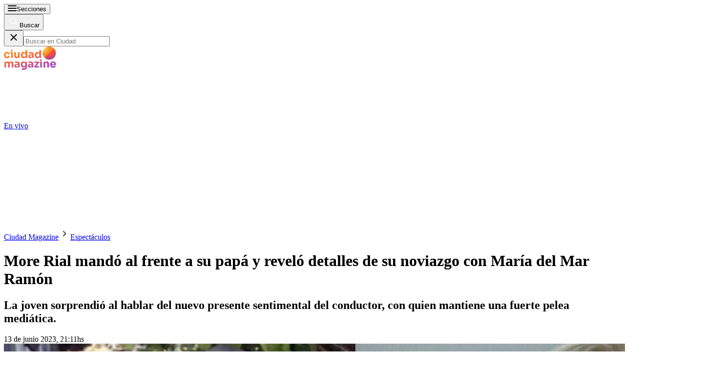

--- FILE ---
content_type: text/html; charset=utf-8
request_url: https://www.ciudad.com.ar/espectaculos/more-rial-mando-frente-papa-revelo-detalles-noviazgo-maria-mar-ramon_223616/
body_size: 49986
content:
<!DOCTYPE html><html lang="es"><head><meta charSet="utf-8"/><meta name="viewport" content="width=device-width, initial-scale=1, maximum-scale=5"/><script async="" src="https://a5e9582a-a465-44b1-8d41-3a8ddcf903db.edge.permutive.app/a5e9582a-a465-44b1-8d41-3a8ddcf903db-web.js"></script><script async="" src="https://securepubads.g.doubleclick.net/tag/js/gpt.js"></script><script async="" src="https://s1.adzonestatic.com/c/10011_ciudad-2023-01.js"></script><link rel="preload" href="/pf/resources/dist/ciudad/css/story.css?d=658&amp;mxId=00000000" as="style"/><link rel="preconnect" href="https://www.googletagmanager.com"/><link rel="preconnect" href="https://www.google-analytics.com"/><link rel="preconnect" href="https://www.googletagservices.com"/><link rel="preconnect" href="https://adservice.google.com"/><link rel="preconnect" href="https://securepubads.g.doubleclick.net"/><link rel="preconnect" href="https://tpc.googlesyndication.com"/><link rel="preconnect" href="https://cdn.ampproject.org"/><link rel="dns-prefetch" href="https://s1.adzonestatic.com"/><link rel="dns-prefetch" href="https://s.go-mpulse.net"/><link rel="preload" href="/pf/resources/dist/fonts/sora-latin-700.woff2?d=658&amp;mxId=00000000" as="font" type="font/woff2" crossorigin="anonymous"/><link rel="preload" href="/pf/resources/dist/fonts/sora-regular.woff2?d=658&amp;mxId=00000000" as="font" type="font/woff2" crossorigin="anonymous"/><link rel="preload" href="/pf/resources/dist/fonts/source-sans-pro-v21-latin-600.woff2?d=658&amp;mxId=00000000" as="font" type="font/woff2" crossorigin="anonymous"/><link rel="preload" href="/pf/resources/dist/fonts/source-sans-pro-v21-latin-regular.woff2?d=658&amp;mxId=00000000" as="font" type="font/woff2" crossorigin="anonymous"/><link rel="preload" href="/pf/resources/dist/fonts/sourcesanspro-bold-webfont.woff2?d=658&amp;mxId=00000000" as="font" type="font/woff2" crossorigin="anonymous"/><link rel="canonical" href="https://www.ciudad.com.ar/espectaculos/more-rial-mando-frente-papa-revelo-detalles-noviazgo-maria-mar-ramon_223616/"/><link rel="amphtml" href="https://www.ciudad.com.ar/espectaculos/more-rial-mando-frente-papa-revelo-detalles-noviazgo-maria-mar-ramon_223616/?outputType=amp"/><meta name="title" content="More Rial mandó al frente a su papá y reveló detalles de su noviazgo con María del Mar Ramón |Ciudad Magazine"/><meta name="description" content="La joven sorprendió al hablar del nuevo presente sentimental del conductor, con quien mantiene una fuerte pelea mediática. |Ciudad Magazine"/><meta property="article:tag" content="María del Mar Ramón"/><meta property="article:tag" content="Jorge Rial"/><meta property="article:tag" content="Morena Rial"/><meta property="article:location" content="country:argentina"/><meta property="article:content_tier" content="free"/><meta property="article:opinion" content="false"/><meta property="article:modified_time" content="2023-06-14T00:11:59.000Z"/><meta property="article:published_time" content="2023-06-14T00:11:59.000Z"/><meta name="robots" content="max-image-preview:large"/><meta name="keywords" content="Morena Rial, Jorge Rial, María del Mar Ramón"/><meta name="pageType" content="story"/><meta name="twitter:card" content="summary_large_image"/><meta property="twitter:creator" content="@ciudad_magazine"/><meta property="twitter:site" content="@ciudad_magazine"/><meta property="fb:pages" content="35316926938"/><meta property="fb:app_id" content="122727397748572"/><meta property="fb:admins" content="35316926938"/><meta name="google-site-verification" content="pWqEPT-Fc84Rn6p0DQVx_O7mX26YibWB442pVqcw7ok"/><meta property="og:site_name" content="Ciudad Magazine"/><meta property="og:region" content="Buenos Aires"/><meta property="og:country_name" content="Argentina"/><meta property="og:type" content="article"/><meta property="og:url" content="https://www.ciudad.com.ar/espectaculos/more-rial-mando-frente-papa-revelo-detalles-noviazgo-maria-mar-ramon_223616/"/><meta property="og:title" content="More Rial mandó al frente a su papá y reveló detalles de su noviazgo con María del Mar Ramón"/><meta property="og:description" content="La joven sorprendió al hablar del nuevo presente sentimental del conductor, con quien mantiene una fuerte pelea mediática."/><meta property="og:updated_time" content="2023-06-14T00:11:59Z"/><meta property="og:image" content="https://www.ciudad.com.ar/resizer/v2/https%3A%2F%2Fthumbs.vodgc.net%2F45312F5A1C464605AE57D94AD601A826523.jpg%3F330175?auth=e239d371b33ad7b4c9df7c3d952b27d65f39a08e5fe217c1eed2189abff3bb11&amp;width=1023"/><meta name="twitter:title" content="More Rial mandó al frente a su papá y reveló detalles de su noviazgo con María del Mar Ramón"/><meta name="twitter:url" content="https://www.ciudad.com.ar/espectaculos/more-rial-mando-frente-papa-revelo-detalles-noviazgo-maria-mar-ramon_223616/"/><meta name="twitter:description" content="La joven sorprendió al hablar del nuevo presente sentimental del conductor, con quien mantiene una fuerte pelea mediática."/><meta name="twitter:image" content="https://www.ciudad.com.ar/resizer/v2/https%3A%2F%2Fthumbs.vodgc.net%2F45312F5A1C464605AE57D94AD601A826523.jpg%3F330175?auth=e239d371b33ad7b4c9df7c3d952b27d65f39a08e5fe217c1eed2189abff3bb11&amp;width=1023"/><meta name="twitter:player" content="https://www.ciudad.com.ar/player-card-twitter/"/><meta name="twitter:player:width" content="980"/><meta name="twitter:player:height" content="550"/><meta name="twitter:player:stream:content_type" content="video/mp4;"/><meta name="idNota" content="WGB7W2WQIBCETCGLZF3MHBIOG4"/><link rel="preload" href="https://www.ciudad.com.ar/resizer/v2/https%3A%2F%2Fthumbs.vodgc.net%2F45312F5A1C464605AE57D94AD601A826523.jpg%3F330175?auth=e239d371b33ad7b4c9df7c3d952b27d65f39a08e5fe217c1eed2189abff3bb11&amp;width=767" as="image" media="(max-width: 728px)" fetchPriority="high"/><link rel="preload" href="https://www.ciudad.com.ar/resizer/v2/https%3A%2F%2Fthumbs.vodgc.net%2F45312F5A1C464605AE57D94AD601A826523.jpg%3F330175?auth=e239d371b33ad7b4c9df7c3d952b27d65f39a08e5fe217c1eed2189abff3bb11&amp;width=1023" as="image" media="(min-width: 729px) and (max-width: 1023px)" fetchPriority="high"/><link rel="preload" href="https://www.ciudad.com.ar/resizer/v2/https%3A%2F%2Fthumbs.vodgc.net%2F45312F5A1C464605AE57D94AD601A826523.jpg%3F330175?auth=e239d371b33ad7b4c9df7c3d952b27d65f39a08e5fe217c1eed2189abff3bb11&amp;width=1440" as="image" media="(min-width: 1024px)" fetchPriority="high"/><link rel="icon" type="image/x-icon" href="https://www.ciudad.com.ar/favicon.ico"/><link rel="icon" type="image/svg+xml" href="https://www.ciudad.com.ar/favicon.svg"/><link rel="icon" type="image/png" sizes="16x16" href="https://www.ciudad.com.ar/favicon-16x16.png"/><link rel="icon" type="image/png" sizes="32x32" href="https://www.ciudad.com.ar/favicon-32x32.png"/><link rel="apple-touch-icon" href="https://www.ciudad.com.ar/apple-touch-icon.png"/><title itemProp="name" lang="es">More Rial mandó al frente a su papá y reveló detalles de su noviazgo con María del Mar Ramón | Ciudad Magazine</title><script type="text/javascript">
    metadata = {"page":{"article":{"id":"WGB7W2WQIBCETCGLZF3MHBIOG4","title":"More Rial mandó al frente a su papá y reveló detalles de su noviazgo con María del Mar Ramón","description":"La joven sorprendió al hablar del nuevo presente sentimental del conductor, con quien mantiene una fuerte pelea mediática.","url":"https://www.ciudad.com.ar/espectaculos/more-rial-mando-frente-papa-revelo-detalles-noviazgo-maria-mar-ramon_223616/","sections":["Espectáculos"],"tags":["Morena Rial","Jorge Rial","María del Mar Ramón"]}}};
    metadata.page.userLoggedIn = !!localStorage.getItem('uuid-arc');
   </script><script type="text/javascript">
    !function(e,o,n,i){if(!e){e=e||{},window.permutive=e,e.q=[];var t=function(){return([1e7]+-1e3+-4e3+-8e3+-1e11).replace(/[018]/g,function(e){return(e^(window.crypto||window.msCrypto).getRandomValues(new Uint8Array(1))[0]&15>>e/4).toString(16)})};e.config=i||{},e.config.apiKey=o,e.config.workspaceId=n,e.config.environment=e.config.environment||"production",(window.crypto||window.msCrypto)&&(e.config.viewId=t());for(var g=["addon","identify","track","trigger","query","segment","segments","ready","on","once","user","consent"],r=0;r<g.length;r++){var w=g[r];e[w]=function(o){return function(){var n=Array.prototype.slice.call(arguments,0);e.q.push({functionName:o,arguments:n})}}(w)}}}(window.permutive,"1714b376-c8c2-46f7-9663-7a87790ff8aa","a5e9582a-a465-44b1-8d41-3a8ddcf903db",{});
  window.googletag=window.googletag||{},window.googletag.cmd=window.googletag.cmd||[],window.googletag.cmd.push(function(){if(0===window.googletag.pubads().getTargeting("permutive").length){var e=window.localStorage.getItem("_pdfps");window.googletag.pubads().setTargeting("permutive",e?JSON.parse(e):[]);var o=window.localStorage.getItem("permutive-id");o&&(window.googletag.pubads().setTargeting("puid",o),window.googletag.pubads().setTargeting("ptime",Date.now().toString())),window.permutive.config.viewId&&window.googletag.pubads().setTargeting("prmtvvid",window.permutive.config.viewId),window.permutive.config.workspaceId&&window.googletag.pubads().setTargeting("prmtvwid",window.permutive.config.workspaceId)}});
  permutive.addon('web', metadata);
  </script><script>
  const uuidStorage = localStorage.getItem('uuid-arc') || '';
  const eventAuth = {
    event: 'authentication',
    userId: uuidStorage,
  };
  dataLayer = (uuidStorage !== '') ? [eventAuth] : [];
</script><script>
  (function(w,d,s,l,i){
    w[l]=w[l]||[];w[l].push({'gtm.start':new Date().getTime(),event:'gtm.js'});
    var f=d.getElementsByTagName(s)[0],
      j=d.createElement(s),
      dl=l!='dataLayer'?'&l='+l:'';
    j.async=true;
    j.src='https://www.googletagmanager.com/gtm.js?id='+i+dl;
    f.parentNode.insertBefore(j,f);
  })(window,document,'script','dataLayer','GTM-KP8GBD5');
</script><script>(()=>{function e(e,n){var t=Object.keys(e);if(Object.getOwnPropertySymbols){var o=Object.getOwnPropertySymbols(e);n&&(o=o.filter((function(n){return Object.getOwnPropertyDescriptor(e,n).enumerable}))),t.push.apply(t,o)}return t}function n(n){for(var o=1;o<arguments.length;o++){var a=null!=arguments[o]?arguments[o]:{};o%2?e(Object(a),!0).forEach((function(e){t(n,e,a[e])})):Object.getOwnPropertyDescriptors?Object.defineProperties(n,Object.getOwnPropertyDescriptors(a)):e(Object(a)).forEach((function(e){Object.defineProperty(n,e,Object.getOwnPropertyDescriptor(a,e))}))}return n}function t(e,n,t){return n in e?Object.defineProperty(e,n,{value:t,enumerable:!0,configurable:!0,writable:!0}):e[n]=t,e}navigator.share=navigator.share||function(){var e={default:{sms:"SMS",messenger:"Messenger",whatsapp:"WhatsApp",twitter:"Twitter",linkedin:"Linkedin",telegram:"Telegram",facebook:"Facebook",skype:"Skype",pinterest:"Pinterest"},cs:{shareTitle:"Sdílet",cancel:"Zrušit",copy:"Kopírovat",print:"Tisk",email:"E-mail",selectSms:"Vyberte kontakt"},sk:{shareTitle:"Zdieľať",cancel:"Zrušiť",copy:"Kopírovat",print:"Tlač",email:"E-mail",selectSms:"Vyberte kontakt"},ja:{shareTitle:"共有する",cancel:"キャンセル",copy:"コピーする",print:"印刷する",email:"E-mail",selectSms:"連絡先を選択してください"},zh:{shareTitle:"分享",cancel:"取消",copy:"複製連結",print:"列印",email:"E-mail",selectSms:"選擇聯絡人"},pt:{shareTitle:"Compartilhar",cancel:"Cancelar",copy:"Copiar",print:"Imprimir",email:"E-mail",selectSms:"Selecione um contato"},en:{shareTitle:"Share",cancel:"Cancel",copy:"Copy",print:"Print",email:"E-mail",selectSms:"Pick a contact"},es:{shareTitle:"Compartir",cancel:"Cancelar",copy:"Copiar",print:"Imprimir",email:"Correo",selectSms:"Seleccionar un contacto"},fr:{shareTitle:"Partager",cancel:"Annuler",copy:"Copier",print:"Imprimer",email:"E-mail",selectSms:"Veuillez choisir un contact"},de:{shareTitle:"Teilen",cancel:"Abbrechen",copy:"Kopieren",print:"Drucken",email:"E-mail",selectSms:"Wählen Sie einen Kontakt aus"},it:{shareTitle:"Condividi",cancel:"Annulla",copy:"Copia",print:"Stampa",email:"Email",selectSms:"Seleziona un contatto"},nl:{shareTitle:"Delen",cancel:"Annuleren",copy:"Kopiëren",print:"Printen",email:"E-mail",selectSms:"Selecteer een contact"},sv:{shareTitle:"Dela",cancel:"Avbryt",copy:"Kopiera",print:"Skriv ut",email:"E-mail",selectSms:"Välj en kontakt"},da:{shareTitle:"Del",cancel:"Luk",copy:"Kopiér",print:"Udskriv",email:"E-mail",selectSms:"Vælg en kontaktperson"},dk:{shareTitle:"Del",cancel:"Luk",copy:"Kopiér",print:"Udskriv",email:"E-mail",selectSms:"Vælg en kontaktperson"},ru:{shareTitle:"Поделиться",cancel:"Отмена",copy:"Скопировать",print:"Печать",email:"Э-майл",selectSms:"Выбери контакт"},tr:{shareTitle:"Paylaş",cancel:"Vazgeç",copy:"Kopyala",print:"Yazdır",email:"E-posta",selectSms:"Bir kişi seç"},ko:{shareTitle:"공유",cancel:"취소",copy:"링크 복사",print:"인쇄",email:"E-mail",selectSms:"연락처를 선택하세요"},ta:{shareTitle:"பகிர்",cancel:"இரத்து",copy:"நகலெடு",print:"அச்சிடு",email:"மின்னஞ்சல்",selectSms:"ஒரு தொடர்பைத் தேர்வுசெய்க"},pl:{shareTitle:"Dzielić",cancel:"Anuluj",copy:"Kopiuj",print:"Wydrukować",email:"E-mail",selectSms:"Wybierz kontakt"},is:{shareTitle:"Deila",cancel:"Hætta við",copy:"Afrita",print:"Prenta",email:"Póstur",selectSms:"Veldu tengilið"},hu:{shareTitle:"Megosztás",cancel:"Bezárás",copy:"Másolás",print:"Nyomtatás",email:"E-mail",selectSms:"Válasszon egy kontaktot"}},t=navigator.userAgent.match(/Android/i),o=navigator.userAgent.match(/iPhone|iPad|iPod/i),a=navigator.userAgent.match(/iPhone|iPad|iPod|Macintosh/i),i=!(o||t),c={share:a?'<svg class="the-icon" xmlns="http://www.w3.org/2000/svg" viewBox="0 0 1000 1000"><g><path fill="#424242" d="M381.9,181l95.8-95.8v525.9c0,13.4,8.9,22.3,22.3,22.3c13.4,0,22.3-8.9,22.3-22.3V85.2l95.8,95.8c4.5,4.5,8.9,6.7,15.6,6.7c6.7,0,11.1-2.2,15.6-6.7c8.9-8.9,8.9-22.3,0-31.2L515.6,16.1c-2.2-2.2-4.5-4.5-6.7-4.5c-4.5-2.2-11.1-2.2-17.8,0c-2.2,2.2-4.5,2.2-6.7,4.5L350.7,149.8c-8.9,8.9-8.9,22.3,0,31.2C359.6,190,373,190,381.9,181z M812,276.9H633.7v44.6H812v624H188v-624h178.3v-44.6H188c-24.5,0-44.6,20.1-44.6,44.6v624c0,24.5,20.1,44.6,44.6,44.6h624c24.5,0,44.6-20.1,44.6-44.6v-624C856.6,296.9,836.5,276.9,812,276.9z"/></g></svg>':'<svg class="the-icon" xmlns="http://www.w3.org/2000/svg" viewBox="0 0 24 24"><path d="M0 0h24v24H0z" fill="none"/><path fill="#424242" d="M18 16.08c-.76 0-1.44.3-1.96.77L8.91 12.7c.05-.23.09-.46.09-.7s-.04-.47-.09-.7l7.05-4.11c.54.5 1.25.81 2.04.81 1.66 0 3-1.34 3-3s-1.34-3-3-3-3 1.34-3 3c0 .24.04.47.09.7L8.04 9.81C7.5 9.31 6.79 9 6 9c-1.66 0-3 1.34-3 3s1.34 3 3 3c.79 0 1.5-.31 2.04-.81l7.12 4.16c-.05.21-.08.43-.08.65 0 1.61 1.31 2.92 2.92 2.92 1.61 0 2.92-1.31 2.92-2.92s-1.31-2.92-2.92-2.92z"/></svg>',email:'<svg class="the-icon" xmlns="http://www.w3.org/2000/svg" viewBox="0 0 24 24"><path fill="none" d="M0 0h24v24H0z"/><path fill="#424242" d="M20 4H4c-1.1 0-1.99.9-1.99 2L2 18c0 1.1.9 2 2 2h16c1.1 0 2-.9 2-2V6c0-1.1-.9-2-2-2zm0 14H4V8l8 5 8-5v10zm-8-7L4 6h16l-8 5z"/></svg>',copy:'<svg class="the-icon" xmlns="http://www.w3.org/2000/svg" viewBox="0 0 448 512"><path fill="#424242" d="M320 448v40c0 13.255-10.745 24-24 24H24c-13.255 0-24-10.745-24-24V120c0-13.255 10.745-24 24-24h72v296c0 30.879 25.121 56 56 56h168zm0-344V0H152c-13.255 0-24 10.745-24 24v368c0 13.255 10.745 24 24 24h272c13.255 0 24-10.745 24-24V128H344c-13.2 0-24-10.8-24-24zm120.971-31.029L375.029 7.029A24 24 0 0 0 358.059 0H352v96h96v-6.059a24 24 0 0 0-7.029-16.97z"></path></svg>',print:'<svg class="the-icon" xmlns="http://www.w3.org/2000/svg" viewBox="0 0 24 24"><path fill="#424242" d="M19 8H5c-1.66 0-3 1.34-3 3v6h4v4h12v-4h4v-6c0-1.66-1.34-3-3-3zm-3 11H8v-5h8v5zm3-7c-.55 0-1-.45-1-1s.45-1 1-1 1 .45 1 1-.45 1-1 1zm-1-9H6v4h12V3z"/><path d="M0 0h24v24H0z" fill="none"/></svg>',sms:'<svg class="the-icon" xmlns="http://www.w3.org/2000/svg" viewBox="0 0 24 24"><path fill="#424242" d="M20 2H4c-1.1 0-1.99.9-1.99 2L2 22l4-4h14c1.1 0 2-.9 2-2V4c0-1.1-.9-2-2-2zM9 11H7V9h2v2zm4 0h-2V9h2v2zm4 0h-2V9h2v2z"/><path d="M0 0h24v24H0z" fill="none"/></svg>',messenger:'<svg class="the-icon" xmlns="http://www.w3.org/2000/svg" viewBox="0 0 448 512"><path fill="#0084ff" d="M224 32C15.9 32-77.5 278 84.6 400.6V480l75.7-42c142.2 39.8 285.4-59.9 285.4-198.7C445.8 124.8 346.5 32 224 32zm23.4 278.1L190 250.5 79.6 311.6l121.1-128.5 57.4 59.6 110.4-61.1-121.1 128.5z"></path></svg>',facebook:'<svg class="the-icon" xmlns="http://www.w3.org/2000/svg" viewBox="0 0 448 512"><path fill="#3b5998" d="M448 56.7v398.5c0 13.7-11.1 24.7-24.7 24.7H309.1V306.5h58.2l8.7-67.6h-67v-43.2c0-19.6 5.4-32.9 33.5-32.9h35.8v-60.5c-6.2-.8-27.4-2.7-52.2-2.7-51.6 0-87 31.5-87 89.4v49.9h-58.4v67.6h58.4V480H24.7C11.1 480 0 468.9 0 455.3V56.7C0 43.1 11.1 32 24.7 32h398.5c13.7 0 24.8 11.1 24.8 24.7z"></path></svg>',whatsapp:'<svg class="the-icon" xmlns="http://www.w3.org/2000/svg" viewBox="0 0 448 512"><path fill="#075e54" d="M224 122.8c-72.7 0-131.8 59.1-131.9 131.8 0 24.9 7 49.2 20.2 70.1l3.1 5-13.3 48.6 49.9-13.1 4.8 2.9c20.2 12 43.4 18.4 67.1 18.4h.1c72.6 0 133.3-59.1 133.3-131.8 0-35.2-15.2-68.3-40.1-93.2-25-25-58-38.7-93.2-38.7zm77.5 188.4c-3.3 9.3-19.1 17.7-26.7 18.8-12.6 1.9-22.4.9-47.5-9.9-39.7-17.2-65.7-57.2-67.7-59.8-2-2.6-16.2-21.5-16.2-41s10.2-29.1 13.9-33.1c3.6-4 7.9-5 10.6-5 2.6 0 5.3 0 7.6.1 2.4.1 5.7-.9 8.9 6.8 3.3 7.9 11.2 27.4 12.2 29.4s1.7 4.3.3 6.9c-7.6 15.2-15.7 14.6-11.6 21.6 15.3 26.3 30.6 35.4 53.9 47.1 4 2 6.3 1.7 8.6-1 2.3-2.6 9.9-11.6 12.5-15.5 2.6-4 5.3-3.3 8.9-2 3.6 1.3 23.1 10.9 27.1 12.9s6.6 3 7.6 4.6c.9 1.9.9 9.9-2.4 19.1zM400 32H48C21.5 32 0 53.5 0 80v352c0 26.5 21.5 48 48 48h352c26.5 0 48-21.5 48-48V80c0-26.5-21.5-48-48-48zM223.9 413.2c-26.6 0-52.7-6.7-75.8-19.3L64 416l22.5-82.2c-13.9-24-21.2-51.3-21.2-79.3C65.4 167.1 136.5 96 223.9 96c42.4 0 82.2 16.5 112.2 46.5 29.9 30 47.9 69.8 47.9 112.2 0 87.4-72.7 158.5-160.1 158.5z"></path></svg>',twitter:'<svg class="the-icon" xmlns="http://www.w3.org/2000/svg" viewBox="0 0 512 512"><path fill="#1da1f2" d="M459.37 151.716c.325 4.548.325 9.097.325 13.645 0 138.72-105.583 298.558-298.558 298.558-59.452 0-114.68-17.219-161.137-47.106 8.447.974 16.568 1.299 25.34 1.299 49.055 0 94.213-16.568 130.274-44.832-46.132-.975-84.792-31.188-98.112-72.772 6.498.974 12.995 1.624 19.818 1.624 9.421 0 18.843-1.3 27.614-3.573-48.081-9.747-84.143-51.98-84.143-102.985v-1.299c13.969 7.797 30.214 12.67 47.431 13.319-28.264-18.843-46.781-51.005-46.781-87.391 0-19.492 5.197-37.36 14.294-52.954 51.655 63.675 129.3 105.258 216.365 109.807-1.624-7.797-2.599-15.918-2.599-24.04 0-57.828 46.782-104.934 104.934-104.934 30.213 0 57.502 12.67 76.67 33.137 23.715-4.548 46.456-13.32 66.599-25.34-7.798 24.366-24.366 44.833-46.132 57.827 21.117-2.273 41.584-8.122 60.426-16.243-14.292 20.791-32.161 39.308-52.628 54.253z"></path></svg>',linkedin:'<svg class="the-icon" xmlns="http://www.w3.org/2000/svg" viewBox="0 0 448 512"><path fill="#0077b5" d="M416 32H31.9C14.3 32 0 46.5 0 64.3v383.4C0 465.5 14.3 480 31.9 480H416c17.6 0 32-14.5 32-32.3V64.3c0-17.8-14.4-32.3-32-32.3zM135.4 416H69V202.2h66.5V416zm-33.2-243c-21.3 0-38.5-17.3-38.5-38.5S80.9 96 102.2 96c21.2 0 38.5 17.3 38.5 38.5 0 21.3-17.2 38.5-38.5 38.5zm282.1 243h-66.4V312c0-24.8-.5-56.7-34.5-56.7-34.6 0-39.9 27-39.9 54.9V416h-66.4V202.2h63.7v29.2h.9c8.9-16.8 30.6-34.5 62.9-34.5 67.2 0 79.7 44.3 79.7 101.9V416z"></path></svg>',telegram:'<svg class="the-icon" xmlns="http://www.w3.org/2000/svg" viewBox="0 0 496 512"><path fill="#0088cc" d="M248 8C111 8 0 119 0 256s111 248 248 248 248-111 248-248S385 8 248 8zm121.8 169.9l-40.7 191.8c-3 13.6-11.1 16.9-22.4 10.5l-62-45.7-29.9 28.8c-3.3 3.3-6.1 6.1-12.5 6.1l4.4-63.1 114.9-103.8c5-4.4-1.1-6.9-7.7-2.5l-142 89.4-61.2-19.1c-13.3-4.2-13.6-13.3 2.8-19.7l239.1-92.2c11.1-4 20.8 2.7 17.2 19.5z"></path></svg>',skype:'<svg class="the-icon" xmlns="http://www.w3.org/2000/svg" viewBox="0 0 448 512"><path fill="#00aff0" d="M424.7 299.8c2.9-14 4.7-28.9 4.7-43.8 0-113.5-91.9-205.3-205.3-205.3-14.9 0-29.7 1.7-43.8 4.7C161.3 40.7 137.7 32 112 32 50.2 32 0 82.2 0 144c0 25.7 8.7 49.3 23.3 68.2-2.9 14-4.7 28.9-4.7 43.8 0 113.5 91.9 205.3 205.3 205.3 14.9 0 29.7-1.7 43.8-4.7 19 14.6 42.6 23.3 68.2 23.3 61.8 0 112-50.2 112-112 .1-25.6-8.6-49.2-23.2-68.1zm-194.6 91.5c-65.6 0-120.5-29.2-120.5-65 0-16 9-30.6 29.5-30.6 31.2 0 34.1 44.9 88.1 44.9 25.7 0 42.3-11.4 42.3-26.3 0-18.7-16-21.6-42-28-62.5-15.4-117.8-22-117.8-87.2 0-59.2 58.6-81.1 109.1-81.1 55.1 0 110.8 21.9 110.8 55.4 0 16.9-11.4 31.8-30.3 31.8-28.3 0-29.2-33.5-75-33.5-25.7 0-42 7-42 22.5 0 19.8 20.8 21.8 69.1 33 41.4 9.3 90.7 26.8 90.7 77.6 0 59.1-57.1 86.5-112 86.5z"></path></svg>',pinterest:'<svg class="the-icon" width="256px" height="256px" viewBox="0 0 256 256" version="1.1" xmlns="http://www.w3.org/2000/svg" xmlns:xlink="http://www.w3.org/1999/xlink" preserveAspectRatio="xMidYMid"><path d="M0,128.002 C0,180.416 31.518,225.444 76.619,245.241 C76.259,236.303 76.555,225.573 78.847,215.848 C81.308,205.457 95.317,146.1 95.317,146.1 C95.317,146.1 91.228,137.927 91.228,125.848 C91.228,106.879 102.222,92.712 115.914,92.712 C127.557,92.712 133.182,101.457 133.182,111.929 C133.182,123.633 125.717,141.14 121.878,157.355 C118.671,170.933 128.686,182.008 142.081,182.008 C166.333,182.008 182.667,150.859 182.667,113.953 C182.667,85.899 163.772,64.901 129.405,64.901 C90.577,64.901 66.388,93.857 66.388,126.201 C66.388,137.353 69.676,145.217 74.826,151.307 C77.194,154.104 77.523,155.229 76.666,158.441 C76.052,160.796 74.642,166.466 74.058,168.713 C73.206,171.955 70.579,173.114 67.649,171.917 C49.765,164.616 41.436,145.031 41.436,123.015 C41.436,86.654 72.102,43.054 132.918,43.054 C181.788,43.054 213.953,78.418 213.953,116.379 C213.953,166.592 186.037,204.105 144.887,204.105 C131.068,204.105 118.069,196.635 113.616,188.15 C113.616,188.15 106.185,217.642 104.611,223.337 C101.897,233.206 96.585,243.07 91.728,250.758 C103.24,254.156 115.401,256.007 128.005,256.007 C198.689,256.007 256.001,198.698 256.001,128.002 C256.001,57.309 198.689,0 128.005,0 C57.314,0 0,57.309 0,128.002 Z" fill="#CB1F27"></path></svg>'};function l(e){var n=e,t=document.head||document.getElementsByTagName("head")[0],o=document.createElement("style");o.type="text/css",o.appendChild(document.createTextNode(n)),o.id="shareAPIPolyfill-style",t.appendChild(o)}return function(){var t=arguments.length>0&&void 0!==arguments[0]?arguments[0]:{},o=arguments.length>1&&void 0!==arguments[1]?arguments[1]:{};return new Promise((function(s,r){t.title&&"string"==typeof t.title&&t.text&&"string"==typeof t.text||r("Invalid Params");var p=t.title,d=t.url,h=t.fbId,m=t.hashtags,g=t.via,v=t.hashtag,y=n(n({},{copy:!0,print:!0,email:!0,sms:!0,messenger:!0,facebook:!0,whatsapp:!0,twitter:!0,linkedin:!0,telegram:!0,skype:!0,pinterest:!0,language:"en"}),o),w=n(n({},e.default),e[y.language]?e[y.language]:e[navigator.language]||e[navigator.language.substr(0,2).toLowerCase()]||e.en),u=t.text||p,f=encodeURIComponent(t.image);function b(){k.classList.remove("visible"),P.classList.remove("visible"),k.addEventListener("transitionend",(function e(){k.removeEventListener("transitionend",e),document.body.removeChild(k)})),P.addEventListener("transitionend",(function e(){P.removeEventListener("transitionend",e),document.body.removeChild(P),document.head.removeChild(document.querySelector("#shareAPIPolyfill-style")),document.removeEventListener("keyup",x)}))}l('\n#shareAPIPolyfill-backdrop,\n#shareAPIPolyfill-container {\n  opacity: 0;\n  pointer-events: none;\n  position: fixed;\n  left: 0;\n  top: 0;\n  bottom: 0;\n  right: 0;\n  margin: auto;\n  width: 100%;\n  height: 100%;\n  will-change: opacity;\n  z-index: 99999999;\n}\n#shareAPIPolyfill-backdrop {\n  transition: opacity linear 250ms;\n  background-color: rgba(0, 0, 0, 0.6);\n}\n#shareAPIPolyfill-container {\n  color: #424242;\n  background-color: #f9f9f9;\n  top: auto;\n  max-width: 400px;\n  height: auto;\n  transition-property: transform,opacity;\n  transition-timing-function: linear;\n  transition-duration: 250ms;\n  transition-delay: 150ms;\n  transform: translateY(100%);\n  font-family: -apple-system, BlinkMacSystemFont, "Segoe UI", "Roboto", "Oxygen", "Ubuntu", "Cantarell", "Fira Sans", "Droid Sans", "Helvetica Neue", arial, sans-serif, "Microsoft JhengHei";\n}\n#shareAPIPolyfill-backdrop.visible,\n#shareAPIPolyfill-container.visible {\n  opacity: 1;\n  pointer-events: all;\n}\n#shareAPIPolyfill-container.visible {\n  transform: translateY(0);\n}\n#shareAPIPolyfill-container .shareAPIPolyfill-header {\n  background: #EEE;\n}\n#shareAPIPolyfill-container .shareAPIPolyfill-header .shareAPIPolyfill-icons-container {\n  display: flex;\n}\n#shareAPIPolyfill-container .shareAPIPolyfill-header-title {\n  background-color: #E0E0E0;\n  padding: 10px 18px;\n  color: #424242;\n  font-weight: 600;\n}\n#shareAPIPolyfill-container .shareAPIPolyfill-body {\n  border-top: solid 1px #EEE;\n}\n#shareAPIPolyfill-container .shareAPIPolyfill-footer {\n width: 100%;\n display: block;\n border: none;\n transition: opacity ease-in 250ms;\n border-top: solid 1px #EEE;\n background-color: #EEE;\n text-align: center;\n padding: 10px;\n font-size:13px;\n cursor: pointer;\n opacity: .5;\n}\n#shareAPIPolyfill-container .shareAPIPolyfill-footer:hover {\n  opacity: 1;\n}\n#shareAPIPolyfill-container .shareAPIPolyfill-icons-container {\n  display: flex;\n  flex-wrap: wrap;\n}\n#shareAPIPolyfill-container .tool-icon {\n border: none;\n display: inline-block;\n width: 25%;\n box-sizing: border-box;\n font-weight: 400;\n font-size: 12px;\n -webkit-font-smoothing: antialiased;\n -moz-osx-font-smoothing: grayscale;\n text-align: center;\n cursor: pointer;\n background-color: transparent;\n padding: 20px 0;\n}\n#shareAPIPolyfill-container .tool-icon:hover {\n  box-shadow: inset 0 0 20px rgba(0,0,0, .125);\n}\n#shareAPIPolyfill-container .the-icon-title {\n padding-top: 10px;\n display: block;\n}\n.shareAPIPolyfill-header-title .the-icon {\n\tdisplay: inline-block;\n\theight: 20px;\n\twidth: 20px;\n\tpadding-right: 5px;\n\tvertical-align:'.concat(a?"-2px":"-4px",";\n}\n.shareAPIPolyfill-icons-container.title .tool-icon .the-icon,\n.shareAPIPolyfill-icons-container.body .tool-icon .the-icon {\n  display: block;\n  margin: auto;\n  width: 42px;\n  height: 36px;\n}\n.shareAPIPolyfill-icons-container.title .tool-icon .the-icon {\n  height: 24px;\n}\n.shareAPIPolyfill-icons-container .hidden {\n  display: none !important;\n}\n"));var k=document.createElement("div"),P=document.createElement("div");function x(e){27===e.keyCode&&b()}k.id="shareAPIPolyfill-backdrop",P.id="shareAPIPolyfill-container",P.setAttribute("tabindex","0"),P.innerHTML='\n<div class="shareAPIPolyfill-header">\n <div class="shareAPIPolyfill-header-title" tabindex="0">'.concat(c.share," ").concat(w.shareTitle,'</div>\n <div class="shareAPIPolyfill-icons-container title">\n  <button class="').concat(y.copy?"":"hidden",' tool-icon copy" data-tool="copy">\n   ').concat(c.copy,'\n   <span class="the-icon-title">').concat(w.copy,'</span>\n  </button>\n  <button class="').concat(y.print?"":"hidden",' tool-icon print" data-tool="print">\n   ').concat(c.print,'\n   <span class="the-icon-title">').concat(w.print,'</span>\n  </button>\n  <button class="').concat(y.email?"":"hidden",' tool-icon email" data-tool="email">\n   ').concat(c.email,'\n   <span class="the-icon-title">').concat(w.email,'</span>\n  </button>\n  <button class="').concat(y.sms?"":"hidden",' tool-icon sms" data-tool="sms">\n   ').concat(c.sms,'\n   <span class="the-icon-title">').concat(w.sms,'</span>\n  </button>\n </div>\n</div>\n<div class="shareAPIPolyfill-body">\n <div class="shareAPIPolyfill-icons-container body">\n  ').concat(h?'\n   <button class="tool-icon messenger '.concat(y.messenger?"":"hidden",'" data-tool="messenger">\n    ').concat(c.messenger,'\n    <span class="the-icon-title">').concat(w.messenger,"</span>\n   </button>\n  "):"",'\n  <button class="').concat(y.facebook?"":"hidden",' tool-icon facebook" data-tool="facebook">\n   ').concat(c.facebook,'\n   <span class="the-icon-title">').concat(w.facebook,'</span>\n  </button>\n  <button class="').concat(y.whatsapp?"":"hidden",' tool-icon whatsapp" data-tool="whatsapp">\n   ').concat(c.whatsapp,'\n   <span class="the-icon-title">').concat(w.whatsapp,'</span>\n  </button>\n  <button class="').concat(y.twitter?"":"hidden",' tool-icon twitter" data-tool="twitter">\n   ').concat(c.twitter,'\n   <span class="the-icon-title">').concat(w.twitter,'</span>\n  </button>\n  <button class="').concat(y.linkedin?"":"hidden",' tool-icon linkedin" data-tool="linkedin">\n   ').concat(c.linkedin,'\n   <span class="the-icon-title">').concat(w.linkedin,'</span>\n  </button>\n  <button class="').concat(y.telegram?"":"hidden",' tool-icon telegram" data-tool="telegram">\n   ').concat(c.telegram,'\n   <span class="the-icon-title">').concat(w.telegram,'</span>\n  </button>\n  <button class="').concat(y.skype?"":"hidden",' tool-icon skype skype-share" data-tool="skype" data-href="').concat(d,'" data-text="').concat(p+": "+d,'">\n   ').concat(c.skype,'\n   <span class="the-icon-title">').concat(w.skype,'</span>\n  </button>\n  <button class="').concat(y.pinterest?"":"hidden",' tool-icon pinterest" data-tool="pinterest">\n   ').concat(c.pinterest,'\n   <span class="the-icon-title">').concat(w.pinterest,'</span>\n  </button>\n </div>\n <button class="shareAPIPolyfill-footer">\n  ').concat(w.cancel,"\n </button>\n</div>\n"),k.addEventListener("click",(function(){b()})),!1!==y.skype&&function(e,n,t){e.loadSkypeWebSdkAsync=e.loadSkypeWebSdkAsync||function(e){var o,a=n.getElementsByTagName(t)[0];n.getElementById(e.id)||((o=n.createElement(t)).id=e.id,o.src=e.scriptToLoad,o.onload=e.callback,a.parentNode.insertBefore(o,a))};e.loadSkypeWebSdkAsync({scriptToLoad:"https://swx.cdn.skype.com/shared/v/latest/skypewebsdk.js",id:"skype_web_sdk"})}(window,document,"script"),requestAnimationFrame((function(e){document.body.appendChild(k),document.body.appendChild(P),document.addEventListener("keyup",x),Array.from(P.querySelectorAll(".tool-icon")).forEach((function(e){e.addEventListener("click",(function(n){var o=encodeURIComponent(u+": "+d);switch(e.dataset.tool){case"copy":navigator.clipboard.writeText("".concat(p,"\n").concat(t.text||"","\n").concat(d));break;case"print":setTimeout((function(e){self.print()}),500);break;case"email":var a="".concat(encodeURIComponent(u),"%0D%0A"),c="mailto:?subject=".concat(p,"&body=").concat(a).concat(encodeURIComponent(d));window.open(c);break;case"sms":location.href="sms:".concat(w.selectSms,"?&body=").concat(encodeURIComponent(p),": ").concat(encodeURIComponent(t.text||"")," ").concat(d);break;case"messenger":window.open("http://www.facebook.com/dialog/send?app_id="+h+"&display=popup&href="+encodeURIComponent(d)+"&link="+encodeURIComponent(d)+"&redirect_uri="+encodeURIComponent(d)+"&quote="+encodeURIComponent(u));break;case"facebook":window.open("https://www.facebook.com/sharer/sharer.php?u="+encodeURIComponent(d)+"&quote="+encodeURIComponent(u)+"&hashtag="+(v||m||""));break;case"whatsapp":window.open((i?"https://api.whatsapp.com/send?text=":"whatsapp://send?text=")+encodeURIComponent(u+"\n"+d));break;case"twitter":window.open("https://twitter.com/intent/tweet?text=".concat(encodeURIComponent(u),"&url=").concat(encodeURIComponent(d),"&hashtags=").concat(m||"","&via=").concat(g?encodeURIComponent(g):""));break;case"linkedin":window.open("https://www.linkedin.com/shareArticle?mini=true&url=".concat(encodeURIComponent(d),"&title=").concat(p,"&summary=").concat(u,"&source=LinkedIn"));break;case"telegram":window.open(i?"https://telegram.me/share/msg?url="+encodeURIComponent(d)+"&text="+encodeURIComponent(u):"tg://msg?text="+o);break;case"pinterest":window.open("https://pinterest.com/pin/create/button/?url="+encodeURIComponent(d)+"&description="+encodeURIComponent(u)+"&media="+f)}s(),b()}))})),P.querySelector(".shareAPIPolyfill-footer").addEventListener("click",b),requestAnimationFrame((function(){k.classList.add("visible"),P.classList.add("visible")})),document.getElementById("shareAPIPolyfill-container").focus()}))}))}}()})();
//# sourceMappingURL=share-min.js.map</script><style>
    div[class^="ad-slot-"]{min-width: 100%;  }
    .ad-slot-interstitial{height:1px;width:1px;display:none}
    .ad-slot-vslider{height:auto;width:auto;display:inline-block}
    @media screen and (max-width:730px){ /* Mobile */
    .ad-slot-header_mobile{height:50px}
    .ad-slot-caja_mobile{height:250px}
    .ad-slot-logo{height:38px}
    }
    @media screen and (min-width:731px){ /* Desktop */
    .ad-slot-header{height:200px}
    .ad-slot-top{height:250px}
    .ad-slot-caja{height:250px}
    .ad-slot-fullbanner{height:600px}
    .ad-slot-megalateral{height:600px;width:260px}
    .ad-slot-logo{height:46px}
    }
  </style><script type="text/javascript">
    window._taboola = window._taboola || [];
    _taboola.push({article:'auto'});
    !function (e, f, u, i) {
      if (!document.getElementById(i)){
        e.async = 1;
        e.src = u;
        e.id = i;
        f.parentNode.insertBefore(e, f);
      }
    }(document.createElement('script'),
    document.getElementsByTagName('script')[0],
    '//cdn.taboola.com/libtrc/artear-ciudadmagazine/loader.js',
    'tb_loader_script');
    if(window.performance && typeof window.performance.mark == 'function')
      {window.performance.mark('tbl_ic');}
  </script><script>
      let anchorSlot;
      googletag.cmd.push(() => {
        anchorSlot = googletag.defineOutOfPageSlot(
          "/113951150/ciudad/nota/zocalo", googletag.enums.OutOfPageFormat.BOTTOM_ANCHOR,
        );
        if(anchorSlot){
          anchorSlot.addService(googletag.pubads());
          if("espectaculos") {
            anchorSlot.setTargeting("seccion", "espectaculos");
            anchorSlot.setTargeting("sitioseccion", "ciudad-espectaculos");
          }
          if("WGB7W2WQIBCETCGLZF3MHBIOG4") {
            anchorSlot.setTargeting("idnota", "WGB7W2WQIBCETCGLZF3MHBIOG4");
          }
          googletag.pubads().enableSingleRequest();
          googletag.enableServices();
        }
      });
        </script><link rel="stylesheet" href="/pf/resources/dist/ciudad/css/story.css?d=658&amp;mxId=00000000"/><script type="application/javascript" id="polyfill-script">if(!Array.prototype.includes||!(window.Object && window.Object.assign)||!window.Promise||!window.Symbol||!window.fetch){document.write('<script type="application/javascript" src="/pf/dist/engine/polyfill.js?d=658&mxId=00000000" defer=""><\/script>')}</script><script id="fusion-engine-react-script" type="application/javascript" src="/pf/dist/engine/react.js?d=658&amp;mxId=00000000" defer=""></script><script id="fusion-engine-combinations-script" type="application/javascript" src="/pf/dist/components/combinations/article.js?d=658&amp;mxId=00000000" defer=""></script><script src="https://accounts.google.com/gsi/client" defer=""></script><script type="application/ld+json">[{"@context":"http://schema.org","@type":"NewsArticle","url":"https://www.ciudad.com.ar/espectaculos/more-rial-mando-frente-papa-revelo-detalles-noviazgo-maria-mar-ramon_223616/","headline":"More Rial mandó al frente a su papá y reveló detalles de su noviazgo con María del Mar Ramón","mainEntityOfPage":"https://www.ciudad.com.ar/espectaculos/more-rial-mando-frente-papa-revelo-detalles-noviazgo-maria-mar-ramon_223616/","image":{"@type":"ImageObject","url":"https://www.ciudad.com.ar/resizer/v2/https%3A%2F%2Fthumbs.vodgc.net%2F45312F5A1C464605AE57D94AD601A826523.jpg%3F330175?auth=e239d371b33ad7b4c9df7c3d952b27d65f39a08e5fe217c1eed2189abff3bb11&width=1440","height":"1440","width":"810"},"datePublished":"2023-06-13T21:11:59-0300","dateModified":"2023-06-13T21:11:59-0300","author":{"@type":"Person","name":"Fabi López","url":"https://www.ciudad.com.ar/espectaculos/more-rial-mando-frente-papa-revelo-detalles-noviazgo-maria-mar-ramon_223616/"},"publisher":{"@type":"Organization","name":"ciudad.com.ar","URL":"https://www.ciudad.com.ar/","logo":{"@type":"ImageObject","url":"/pf/resources/images/ciudad/ciudad-logo-header.png?d=658&mxId=00000000"}},"description":"La joven sorprendió al hablar del nuevo presente sentimental del conductor, con quien mantiene una fuerte pelea mediática.","articleBody":"Lejos de que la guerra mediática que comenzó al hacer tremendas declaraciones contra su papá, Jorge, Morena Rial volvió a dar que hablar al hablar del presente sentimental del periodista, quien está de novio con María del Mar Ramón.Todo comenzó cuando el cronista de LAM, Alejandro Castelo, indagó a la joven sobre lo que siente después de que el conductor blanqueara su historia amor. Fue entonces que Morena dejó en claro que esta relación ya lleva un tiempo.“A veces se dice que cada vez que tu papá se pone de novio, a vos se te remueven cosas”, fue el comentario de Alejandro. Pero More fue contundente con su respuesta: “Está de novio desde septiembre del año pasado, ¿de qué me hablas?”.Por último, la influencer fue al hueso con sus declaraciones al referirse a Jorge, quien se encuentra de vacaciones con su pareja,María del Mar Ramón, en Europa: “¡Que no le pase nada porque a Madrid no viajo!”, cerró More,dejando en claroque no hará lo mismo que hizo cuando tomó un vuelo a Colombia al enterarse que el conductor había sufrido un paro de cardíaco.EL SINCERICIDIO DE MORENA RIAL AL HABLAR DE LA FLAMANTE PAREJA DE SU PAPÁ, MARÍA DEL MAR RAMÓNLuego del fuerte susto que se llevó junto a su hermanaRocíoal enterarse que su papá,Jorge, había sufrido un paro cardíaco en sus vacaciones en Colombia,Morena Rialhabló deMaría del Mar Ramón,la flamante pareja del periodista.Indagada por cómo se enteró del cuadro de salud de Rial, More reveló que fue la novia de su papá la que las puso en aviso: “Fue María. El contacto que nos llega a nosotras es el de ella porque es la única persona que estaba ahí. No había otra forma. Si a mi papá le pasaba algo,ella es la pareja con la que está ahoray nosotras somos las hijas, teníamos que estar ahí”, comenzó diciendo la joven enLAM.“Yo no la conocía, pero mi hermana sí porque creo que se fueron de viaje. Y mi hijo (Francesco, fruto de su anterior relación conFacundo Ambrosioni) sí la conocía.La chica es copada, pero fue como tenso todo por toda la situación”, agregó.Fue entonces que las angelitas la trataron de “celosa”por llamar a María del Mar “la chica”, pero la entrevistada se defendió: “Bueno María, es copada. Mi hermana es más celosa que yo. A mí ya no me importa lo que haga, ya está”.Por último, ante la consulta sobre cómo se llevaron cuando el conductor estaba internado, Morena cerró: “Nosotras la incluimos a María. Hablamos con los médicos y éramos tres las que pasábamos. Estábamos un poco menos de tiempo, pero entrábamos las tres a verlo porque si ella estuvo desde el principio,no la íbamos a dejar afuera”.","articleSection":"Espectáculos","video":{"@type":"VideoObject","name":"More Rial mandó al frente a su papá y reveló detalles de su noviazgo con María del Mar Ramón","description":"La joven sorprendió al hablar del nuevo presente sentimental del conductor, con quien mantiene una fuerte pelea mediática.","publisher":{"@type":"Organization","name":"ciudad.com.ar","URL":"https://www.ciudad.com.ar/","logo":{"@type":"ImageObject","url":"/pf/resources/images/ciudad/ciudad-logo-header.png?d=658&mxId=00000000"}},"thumbnailUrl":"https://www.ciudad.com.ar/resizer/v2/https%3A%2F%2Fthumbs.vodgc.net%2F45312F5A1C464605AE57D94AD601A826523.jpg%3F330175?auth=e239d371b33ad7b4c9df7c3d952b27d65f39a08e5fe217c1eed2189abff3bb11&width=1440","uploadDate":"2023-06-13T21:11:59-0300","duration":"T00H00M50S","embedUrl":"https://api.vodgc.net/player/v2/embed/playerId/5VB3581507572134/contentId/1460226"}},{"@context":"http://schema.org","@type":"BreadcrumbList","itemListElement":[{"@type":"ListItem","position":1,"name":"ciudad.com.ar","item":"https://www.ciudad.com.ar/"},{"@type":"ListItem","position":2,"name":"Espectáculos","item":"https://www.ciudad.com.ar/espectaculos/"}]}]</script>
<script>(window.BOOMR_mq=window.BOOMR_mq||[]).push(["addVar",{"rua.upush":"false","rua.cpush":"false","rua.upre":"false","rua.cpre":"false","rua.uprl":"false","rua.cprl":"false","rua.cprf":"false","rua.trans":"","rua.cook":"false","rua.ims":"false","rua.ufprl":"false","rua.cfprl":"false","rua.isuxp":"false","rua.texp":"norulematch","rua.ceh":"false","rua.ueh":"false","rua.ieh.st":"0"}]);</script>
                              <script>!function(e){var n="https://s.go-mpulse.net/boomerang/";if("False"=="True")e.BOOMR_config=e.BOOMR_config||{},e.BOOMR_config.PageParams=e.BOOMR_config.PageParams||{},e.BOOMR_config.PageParams.pci=!0,n="https://s2.go-mpulse.net/boomerang/";if(window.BOOMR_API_key="PPPB4-6K3AK-WKH6L-RCZRM-SE2DN",function(){function e(){if(!o){var e=document.createElement("script");e.id="boomr-scr-as",e.src=window.BOOMR.url,e.async=!0,i.parentNode.appendChild(e),o=!0}}function t(e){o=!0;var n,t,a,r,d=document,O=window;if(window.BOOMR.snippetMethod=e?"if":"i",t=function(e,n){var t=d.createElement("script");t.id=n||"boomr-if-as",t.src=window.BOOMR.url,BOOMR_lstart=(new Date).getTime(),e=e||d.body,e.appendChild(t)},!window.addEventListener&&window.attachEvent&&navigator.userAgent.match(/MSIE [67]\./))return window.BOOMR.snippetMethod="s",void t(i.parentNode,"boomr-async");a=document.createElement("IFRAME"),a.src="about:blank",a.title="",a.role="presentation",a.loading="eager",r=(a.frameElement||a).style,r.width=0,r.height=0,r.border=0,r.display="none",i.parentNode.appendChild(a);try{O=a.contentWindow,d=O.document.open()}catch(_){n=document.domain,a.src="javascript:var d=document.open();d.domain='"+n+"';void(0);",O=a.contentWindow,d=O.document.open()}if(n)d._boomrl=function(){this.domain=n,t()},d.write("<bo"+"dy onload='document._boomrl();'>");else if(O._boomrl=function(){t()},O.addEventListener)O.addEventListener("load",O._boomrl,!1);else if(O.attachEvent)O.attachEvent("onload",O._boomrl);d.close()}function a(e){window.BOOMR_onload=e&&e.timeStamp||(new Date).getTime()}if(!window.BOOMR||!window.BOOMR.version&&!window.BOOMR.snippetExecuted){window.BOOMR=window.BOOMR||{},window.BOOMR.snippetStart=(new Date).getTime(),window.BOOMR.snippetExecuted=!0,window.BOOMR.snippetVersion=12,window.BOOMR.url=n+"PPPB4-6K3AK-WKH6L-RCZRM-SE2DN";var i=document.currentScript||document.getElementsByTagName("script")[0],o=!1,r=document.createElement("link");if(r.relList&&"function"==typeof r.relList.supports&&r.relList.supports("preload")&&"as"in r)window.BOOMR.snippetMethod="p",r.href=window.BOOMR.url,r.rel="preload",r.as="script",r.addEventListener("load",e),r.addEventListener("error",function(){t(!0)}),setTimeout(function(){if(!o)t(!0)},3e3),BOOMR_lstart=(new Date).getTime(),i.parentNode.appendChild(r);else t(!1);if(window.addEventListener)window.addEventListener("load",a,!1);else if(window.attachEvent)window.attachEvent("onload",a)}}(),"".length>0)if(e&&"performance"in e&&e.performance&&"function"==typeof e.performance.setResourceTimingBufferSize)e.performance.setResourceTimingBufferSize();!function(){if(BOOMR=e.BOOMR||{},BOOMR.plugins=BOOMR.plugins||{},!BOOMR.plugins.AK){var n=""=="true"?1:0,t="",a="aoipglix3thim2l2272a-f-15e88f9d3-clientnsv4-s.akamaihd.net",i="false"=="true"?2:1,o={"ak.v":"39","ak.cp":"1462743","ak.ai":parseInt("910563",10),"ak.ol":"0","ak.cr":9,"ak.ipv":4,"ak.proto":"h2","ak.rid":"2a0d76cb","ak.r":41406,"ak.a2":n,"ak.m":"dscb","ak.n":"ff","ak.bpcip":"3.144.243.0","ak.cport":38786,"ak.gh":"23.216.9.137","ak.quicv":"","ak.tlsv":"tls1.3","ak.0rtt":"","ak.0rtt.ed":"","ak.csrc":"-","ak.acc":"","ak.t":"1769658356","ak.ak":"hOBiQwZUYzCg5VSAfCLimQ==nPj0mZUxzp44r9CCSfdUqZLuhx4kacy+o1d6SoKWdC0gIYi+BxlhMQ94Oshu5RGwhbe2L4e615M7OxjzoXCFv2oz7WnHWufD1FZqJN10B/xLo0AxIE+HYoNXrOPM21YeYLkDz/0z9NRLAZ8Jok4D0SyLbDK9ziczgRgGtnnJpHlm77o0pa8ShbTH9XVeWZE1mtrs+7KiINA/t7GXLEdV0u+BGKbNwlqimxoE+t5673a+HHU06vmkMumkuBp8iy6JueXGOkygqlX6qH9+3uZJi5QnJq7CWaRokiQxB6TSS8JnLz1y0mXMI23AdnoG+18a/vKx7U76scJhvDJYKCz46DvM+iuWCUXyn2NjIHJ/id/aE6s/DZ8pA8632M+priSfzg25HsfDi7VmsHPyLFCc9A6JBwL5/H6lXsHaktI9Y08=","ak.pv":"11","ak.dpoabenc":"","ak.tf":i};if(""!==t)o["ak.ruds"]=t;var r={i:!1,av:function(n){var t="http.initiator";if(n&&(!n[t]||"spa_hard"===n[t]))o["ak.feo"]=void 0!==e.aFeoApplied?1:0,BOOMR.addVar(o)},rv:function(){var e=["ak.bpcip","ak.cport","ak.cr","ak.csrc","ak.gh","ak.ipv","ak.m","ak.n","ak.ol","ak.proto","ak.quicv","ak.tlsv","ak.0rtt","ak.0rtt.ed","ak.r","ak.acc","ak.t","ak.tf"];BOOMR.removeVar(e)}};BOOMR.plugins.AK={akVars:o,akDNSPreFetchDomain:a,init:function(){if(!r.i){var e=BOOMR.subscribe;e("before_beacon",r.av,null,null),e("onbeacon",r.rv,null,null),r.i=!0}return this},is_complete:function(){return!0}}}}()}(window);</script></head><body><script>
  function setVw() {
    const vw = document.documentElement.clientWidth / 100;
    document.documentElement.style.setProperty('--vw', vw+'px');
  }

  window.addEventListener('DOMContentLoaded', setVw);
  window.addEventListener('resize', setVw);
</script><svg style="display:none"><symbol id="siteLogoMobile" xmlns="http://www.w3.org/2000/svg" xmlns:xlink="http://www.w3.org/1999/xlink" width="32" height="32" xml:space="preserve"><title>ciudad mobile</title><image class="ciudad-logo-mobile" width="32" height="32" xlink:href="[data-uri]"></image></symbol><symbol xmlns="http://www.w3.org/2000/svg" xmlns:xlink="http://www.w3.org/1999/xlink" width="107" height="48" xml:space="preserve" id="siteLogo"><title>ciudad</title><image class="ciudad-logo" width="107" height="48" xlink:href="[data-uri]"></image></symbol></svg><noscript><iframe src="https://www.googletagmanager.com/ns.html?id=GTM-KP8GBD5" height="0" width="0" style="display:none;visibility:hidden"></iframe></noscript><div id="fusion-app" class="fusion-app"><header class="header__container sticky header-global mousenull"><div class="header-content"><button aria-label="Desplegar menú" class="header__burger-menu-container pointer "><span class="menu-container"><svg xmlns="http://www.w3.org/2000/svg" width="18" height="12" data-testid="burger-icon" viewBox="0 0 18 12"><path d="M.288 1.713Q.575 2 1 2h16q.424 0 .712-.288A.97.97 0 0 0 18 1a.97.97 0 0 0-.288-.712A.97.97 0 0 0 17 0H1a.97.97 0 0 0-.712.288A.97.97 0 0 0 0 1q0 .424.288.712"></path><path d="M1 7a.97.97 0 0 1-.712-.287A.97.97 0 0 1 0 6q0-.424.288-.713A.97.97 0 0 1 1 5h16q.424 0 .712.287Q18 5.576 18 6t-.288.713A.97.97 0 0 1 17 7z" class="middle"></path><path d="M.288 11.713Q.575 12 1 12h16q.424 0 .712-.287A.97.97 0 0 0 18 11a.97.97 0 0 0-.288-.713A.97.97 0 0 0 17 10H1a.97.97 0 0 0-.712.287A.97.97 0 0 0 0 11q0 .424.288.713"></path></svg><span class="burger-menu-title font__subtitle-regular">Secciones</span></span></button><form class="header__search-form" action="/pf/buscar//"><button type="button" class="search-button font__subtitle-regular" aria-label="Buscar"><svg xmlns="http://www.w3.org/2000/svg" width="24" height="24" fill="none" viewBox="0 0 24 24"><path fill="#fafafa" d="M10.5 17q-2.725 0-4.612-1.887T4 10.5t1.888-4.612T10.5 4t4.613 1.888T17 10.5a6.1 6.1 0 0 1-1.3 3.8l5.6 5.6a.95.95 0 0 1 .275.7.95.95 0 0 1-.275.7.95.95 0 0 1-.7.275.95.95 0 0 1-.7-.275l-5.6-5.6q-.75.6-1.725.95T10.5 17m0-2q1.875 0 3.188-1.312Q15 12.375 15 10.5t-1.312-3.187T10.5 6 7.313 7.313 6 10.5t1.313 3.188T10.5 15"></path></svg><span class="search-title">Buscar</span></button><div class="search_input-container"><button tabindex="-1" type="button" class="search_close-button"><svg xmlns="http://www.w3.org/2000/svg" width="24" height="24" data-testid="close-icon" viewBox="0 0 24 24"><path d="m12.075 12.975-4.9 4.9a.95.95 0 0 1-.7.275.95.95 0 0 1-.7-.275.95.95 0 0 1-.275-.7q0-.425.275-.7l4.9-4.9-4.9-4.9a.95.95 0 0 1-.275-.7q0-.425.275-.7a.95.95 0 0 1 .7-.275q.425 0 .7.275l4.9 4.9 4.9-4.9a.95.95 0 0 1 .7-.275q.425 0 .7.275a.95.95 0 0 1 .275.7.95.95 0 0 1-.275.7l-4.9 4.9 4.9 4.9a.95.95 0 0 1 .275.7.95.95 0 0 1-.275.7.95.95 0 0 1-.7.275.95.95 0 0 1-.7-.275z"></path></svg></button><input tabindex="-1" type="text" class="search-input font__body" placeholder="Buscar en Ciudad" required="" aria-label="Buscar" value=""/></div></form><a class="header__logo-container" title="Ir a la página principal" href="/"><svg class="header__logo height_full"><use href="#siteLogo"></use></svg></a><div class="header__buttons-container"><div class="programming-button"><a class="live-button font__action custom-dot-style medium header__live-button" href="/vivo/"><span>En vivo</span></a></div></div><!--$--><div class="side-menu"></div><!--/$--></div></header><div></div><div data-fusion-lazy-id="f0fTqRwB6Doa9EI"></div><div id="parent-ad-slot-header" class="ad-container header_ad "><div id="fusion-static-enter:ad-ad-slot-header" style="display:none" data-fusion-component="ad-ad-slot-header"></div><div class="ad-content"><div id="ad-slot-header" class="ad-slot-header"></div></div><div id="fusion-static-exit:ad-ad-slot-header" style="display:none" data-fusion-component="ad-ad-slot-header"></div></div><div id="parent-ad-slot-header_mobile" class="ad-container header_mobile_ad "><div id="fusion-static-enter:ad-ad-slot-header_mobile" style="display:none" data-fusion-component="ad-ad-slot-header_mobile"></div><div class="ad-content"><div id="ad-slot-header_mobile" class="ad-slot-header_mobile"></div></div><div id="fusion-static-exit:ad-ad-slot-header_mobile" style="display:none" data-fusion-component="ad-ad-slot-header_mobile"></div></div><div class="content-article-title"><div class="wrapper-layout center-content center_story max-width"><div class="col-content"><div class="breadcrumb font__subtitle"><a class="uppercase" href="/">Ciudad Magazine</a><svg xmlns="http://www.w3.org/2000/svg" fill="none" height="24" width="24"><path fill="#424242" d="m13.175 11.575-3.9-3.9a.95.95 0 0 1-.275-.7.95.95 0 0 1 .275-.7.95.95 0 0 1 .7-.275.95.95 0 0 1 .7.275l4.6 4.6q.15.15.213.325.062.176.062.375c0 .199-.02.258-.063.375a.9.9 0 0 1-.212.325l-4.6 4.6a.95.95 0 0 1-.7.275.95.95 0 0 1-.7-.275.95.95 0 0 1-.275-.7.95.95 0 0 1 .275-.7z"></path></svg><a href="/espectaculos/">Espectáculos</a></div><h1 class="article__title font__display">More Rial mandó al frente a su papá y reveló detalles de su noviazgo con María del Mar Ramón</h1></div></div></div><div class="common-layout wrapper-layout center-content center_story max-width story article"><div class="col-content"><main class="col-content"><div class="article__header article__story article__article"><div class="article__head"><div class="article__headline-byline-container"><div id="StaticHeadlines"><div data-testid="headlines"><h2 class="article__dropline font__body">La joven sorprendió al hablar del nuevo presente sentimental del conductor, con quien mantiene una fuerte pelea mediática.</h2></div></div><div id="fusion-static-enter:StaticByline" style="display:none" data-fusion-component="StaticByline"></div><div class="article__byline" data-testid="byline"><div class="author-date"><time class="time__container" dateTime="2023-06-14T00:11:59.000Z" data-testid="published-date"><span class="time__value font__subtitle-regular">13 de junio 2023, 21:11hs</span></time></div></div><div id="fusion-static-exit:StaticByline" style="display:none" data-fusion-component="StaticByline"></div></div><div class="genoa_video relative"><div class="video_placeholder"><div class="aspect_ratio__container" style="--aspect-ratio:16/9"><picture class="responsive-image"><source type="image/jpg" media="(max-width: 728px)" srcSet="https://www.ciudad.com.ar/resizer/v2/https%3A%2F%2Fthumbs.vodgc.net%2F45312F5A1C464605AE57D94AD601A826523.jpg%3F330175?auth=e239d371b33ad7b4c9df7c3d952b27d65f39a08e5fe217c1eed2189abff3bb11&amp;width=767"/><source type="image/jpg" media="(max-width: 1023px)" srcSet="https://www.ciudad.com.ar/resizer/v2/https%3A%2F%2Fthumbs.vodgc.net%2F45312F5A1C464605AE57D94AD601A826523.jpg%3F330175?auth=e239d371b33ad7b4c9df7c3d952b27d65f39a08e5fe217c1eed2189abff3bb11&amp;width=1023"/><source type="image/jpg" srcSet="https://www.ciudad.com.ar/resizer/v2/https%3A%2F%2Fthumbs.vodgc.net%2F45312F5A1C464605AE57D94AD601A826523.jpg%3F330175?auth=e239d371b33ad7b4c9df7c3d952b27d65f39a08e5fe217c1eed2189abff3bb11&amp;width=1440"/><img class="image image_placeholder" alt="Video Placeholder" draggable="true" src="https://www.ciudad.com.ar/resizer/v2/https%3A%2F%2Fthumbs.vodgc.net%2F45312F5A1C464605AE57D94AD601A826523.jpg%3F330175?auth=e239d371b33ad7b4c9df7c3d952b27d65f39a08e5fe217c1eed2189abff3bb11&amp;width=767"/></picture></div><button type="button" data-testid="video-placeholder-button"><svg xmlns="http://www.w3.org/2000/svg" width="48" height="48" fill="none" class="icon__play" viewBox="0 0 48 48"><use href="#PlayIcon"></use></svg></button></div></div><div class="genoa_description font__body">More Rial reveló detalles de su noviazgo con María del Mar Ramón: &quot;Él está de novio desde septiembre del año pasado&quot;</div></div><div class="horizontal-share__container"><div class="horizontal-share" data-testid="share-toolbar"><button class="variant_button text light right_icon default icon" data-testid="facebook-icon"><div class="tooltip__wrapper relative"><span class="content_button right_icon"><svg class="icon__facebook light" xmlns="http://www.23.org/2000/svg"><use href="#FacebookSvg"></use></svg></span></div></button><button class="variant_button text light right_icon default icon" data-testid="twitter-icon"><div class="tooltip__wrapper relative"><span class="content_button right_icon"><svg class="icon__twitter light" xmlns="http://www.23.org/2000/svg"><use href="#TwitterSvg"></use></svg></span></div></button><button class="variant_button text light right_icon default icon" data-testid="link-icon"><div class="tooltip__wrapper relative"><span class="content_button right_icon"><svg class="icon__link light" xmlns="http://www.23.org/2000/svg"><use href="#LinkSvg"></use></svg></span></div></button><button class="variant_button text light right_icon default icon" data-testid="whatsapp-icon"><div class="tooltip__wrapper relative"><span class="content_button right_icon"><svg class="icon__whatsapp light" xmlns="http://www.23.org/2000/svg"><use href="#WhatsappSvg"></use></svg></span></div></button><button class="variant_button text light right_icon default icon" data-testid="telegram-icon"><div class="tooltip__wrapper relative"><span class="content_button right_icon"><svg class="icon__telegram light" xmlns="http://www.23.org/2000/svg"><use href="#TelegramSvg"></use></svg></span></div></button></div><a href="https://profile.google.com/cp/CgovbS8wM2d5M3o0" target="_blank" rel="noreferrer" class="variant_button primary light left_icon default google-profile" data-testid="button-test"><span class="content_button left_icon"><svg xmlns="http://www.w3.org/2000/svg" width="24" height="24" fill="none" viewBox="0 0 24 24"><path d="M21.806 10.042H21V10h-9v4h5.651A5.998 5.998 0 0 1 6 12a6 6 0 0 1 6-6c1.53 0 2.921.577 3.98 1.52l2.83-2.83A9.95 9.95 0 0 0 12 2C6.478 2 2 6.478 2 12s4.478 10 10 10 10-4.477 10-10c0-.67-.069-1.325-.195-1.959" style="fill:#FFC107"></path><path d="m3.152 7.346 3.286 2.409A6 6 0 0 1 11.999 6c1.53 0 2.921.577 3.98 1.52l2.83-2.829A9.95 9.95 0 0 0 11.998 2a9.99 9.99 0 0 0-8.847 5.346" style="fill:#FF3D00"></path><path d="M12 22c2.583 0 4.93-.988 6.705-2.596l-3.095-2.619A5.96 5.96 0 0 1 12 18a6 6 0 0 1-5.641-3.973L3.098 16.54C4.753 19.778 8.114 22 12 22" style="fill:#4CAF50"></path><path d="M21.806 10.042H21V10h-9v4h5.651a6 6 0 0 1-2.043 2.785h.002l3.095 2.619C18.485 19.602 22 17 22 12c0-.67-.069-1.325-.195-1.959" style="fill:#1976D2"></path></svg></span><span class="label">Seguinos en Google</span></a></div></div><div data-fusion-lazy-id="f0f2AFzBjKNxbhM"><div class="default-article-color article__body article__article"><p class="paragraph font__body-regular">Lejos de que la guerra mediática que comenzó al hacer tremendas <a href="https://www.ciudad.com.ar/espectaculos/tremenda-advertencia-morena-rial-medio-viaje-jorge-novia-europa-no-pase-nada_223606/" rel="noopener" target="_blank">declaraciones contra su papá</a>, <b>Jorge</b>, <b>Morena Rial </b>volvió a dar que hablar al hablar del presente sentimental del periodista, quien está de novio con <b>María del Mar Ramón</b>.</p><div id="parent-ad-slot-caja_mobile" class="ad-container caja_mobile_ad "><div id="fusion-static-enter:ad-ad-slot-caja_mobile" style="display:none" data-fusion-component="ad-ad-slot-caja_mobile"></div><div class="ad-content"><div id="ad-slot-caja_mobile" class="ad-slot-caja_mobile"></div></div><div id="fusion-static-exit:ad-ad-slot-caja_mobile" style="display:none" data-fusion-component="ad-ad-slot-caja_mobile"></div></div><p class="paragraph font__body-regular">Todo comenzó cuando el cronista de <b>LAM</b>, <b>Alejandro Castelo</b>, <a href="https://www.ciudad.com.ar/espectaculos/jorge-rial-conto-como-enamoro-maria-mar-ramon-nueva-joven-novia_222515/" rel="noopener" target="_blank">indagó a la joven sobre lo que siente </a>después de que el conductor blanqueara su historia amor. Fue entonces que Morena dejó en claro que esta relación ya lleva un tiempo.</p><div class="infeed-container" id="ad-slot-infeed"></div><p class="paragraph font__body-regular">“A veces se dice que cada vez que tu papá se pone de novio, <a href="https://www.ciudad.com.ar/espectaculos/yanina-latorre-cuestiono-duro-novia-rial-postura-ante-tema-jey-mammon-quedan_222630/" rel="noopener" target="_blank">a vos se te remueven cosas</a>”, fue el comentario de Alejandro. Pero More fue contundente con su respuesta: “<b>Está de novio desde septiembre del año pasado, ¿de qué me hablas?</b>”.</p><p class="paragraph font__body-regular">Por último, la influencer fue al hueso con sus declaraciones al referirse a Jorge, quien <a href="https://www.ciudad.com.ar/espectaculos/jorge-rial-conto-como-enamoro-maria-mar-ramon-nueva-joven-novia_222515/" rel="noopener" target="_blank">se encuentra de vacaciones con su pareja</a>,&nbsp;<b>María del Mar Ramón</b>, en Europa: “<b>¡Que no le pase nada porque a Madrid no viajo!</b>”, cerró More,&nbsp;<a href="https://www.ciudad.com.ar/espectaculos/yanina-latorre-cuestiono-duro-novia-rial-postura-ante-tema-jey-mammon-quedan_222630/" rel="noopener" target="_blank">dejando en claro</a>&nbsp;que no hará lo mismo que hizo cuando tomó un vuelo a Colombia al enterarse que el conductor había sufrido un paro de cardíaco.</p><p class="paragraph font__body-regular"><b>EL SINCERICIDIO DE MORENA RIAL AL HABLAR DE LA FLAMANTE PAREJA DE SU PAPÁ, MARÍA DEL MAR RAMÓN</b></p><p class="paragraph font__body-regular">Luego del fuerte susto que se llevó junto a su hermana&nbsp;<b>Rocío</b>&nbsp;al enterarse que su papá,&nbsp;<b>Jorge</b>, había sufrido un paro cardíaco en sus vacaciones en Colombia,&nbsp;<b>Morena Rial</b>&nbsp;habló de&nbsp;<b>María del Mar Ramón</b>,&nbsp;<a href="https://www.ciudad.com.ar/espectaculos/jorge-rial-conto-como-enamoro-maria-mar-ramon-nueva-joven-novia_222515/" rel="noopener" target="_blank">la flamante pareja del periodista</a>.</p><div id="parent-ad-slot-caja_mobile1" class="ad-container caja_mobile_grande_ad "><div id="fusion-static-enter:ad-ad-slot-caja_mobile1" style="display:none" data-fusion-component="ad-ad-slot-caja_mobile1"></div><div class="ad-content"><div id="ad-slot-caja_mobile1" class="ad-slot-caja_mobile_grande"></div></div><div id="fusion-static-exit:ad-ad-slot-caja_mobile1" style="display:none" data-fusion-component="ad-ad-slot-caja_mobile1"></div></div><p class="paragraph font__body-regular">Indagada por cómo se enteró del cuadro de salud de Rial, More reveló que fue la novia de su papá la que las puso en aviso: “<b>Fue María</b>. El contacto que nos llega a nosotras es el de ella porque es la única persona que estaba ahí. No había otra forma. Si a mi papá le pasaba algo,&nbsp;<a href="https://www.ciudad.com.ar/espectaculos/jorge-rial-pareja-pasearon-palermo-soho-almuerzo-risas-como-evaluan-futuro_222431/" rel="noopener" target="_blank">ella es la pareja con la que está ahora</a>&nbsp;y nosotras somos las hijas, teníamos que estar ahí”, comenzó diciendo la joven en&nbsp;<b>LAM</b>.</p><p class="paragraph font__body-regular">“<a href="https://www.ciudad.com.ar/espectaculos/estremecedor-relato-carmen-barbieri-vision-borde-muerte-habia-mujer-oriental_221638/" rel="noopener" target="_blank">Yo no la conocía</a>, pero mi hermana sí porque creo que se fueron de viaje. Y mi hijo (<b>Francesco</b>, fruto de su anterior relación con&nbsp;<b>Facundo Ambrosioni</b>) sí la conocía.<b>&nbsp;La chica es copada, pero fue como tenso todo por toda la situación</b>”, agregó.</p><blockquote class="blockquote"><div class="blockquote__elements"><p class="font__display">MORENA RIAL: "YO NO LA CONOCÍA A MARÍA, PERO MI HERMANA (ROCÍO) SÍ PORQUE CREO QUE SE FUERON DE VIAJE. Y MI HIJO (FRANCESCO, FRUTO DE SU ANTERIOR RELACIÓN CON FACUNDO AMBROSIONI) SÍ LA CONOCÍA".</p></div></blockquote><p class="paragraph font__body-regular">Fue entonces que las angelitas la trataron de “celosa”&nbsp;<a href="https://www.ciudad.com.ar/espectaculos/maria-mar-ramon-nueva-novia-jorge-rial-conto-que-resiste-titulo-no-me-gustan-las_221786/" rel="noopener" target="_blank">por llamar a María del Mar “la chica”</a>, pero la entrevistada se defendió: “<b>Bueno María, es copada</b>. Mi hermana es más celosa que yo. A mí ya no me importa lo que haga, ya está”.</p><p class="paragraph font__body-regular">Por último, ante la consulta sobre cómo se llevaron cuando el conductor estaba internado, Morena cerró: “<b>Nosotras la incluimos a María</b>. Hablamos con los médicos y éramos tres las que pasábamos. Estábamos un poco menos de tiempo, pero entrábamos las tres a verlo porque si ella estuvo desde el principio,&nbsp;<a href="https://www.ciudad.com.ar/espectaculos/operaron-nuevamente-jorge-rial-colocarle-cardiodesfibrilador-evitar-arritmias_221749/" rel="noopener" target="_blank">no la íbamos a dejar afuera</a>”.</p><div id="parent-ad-slot-caja_mobile2" class="ad-container caja_mobile_grande_ad "><div id="fusion-static-enter:ad-ad-slot-caja_mobile2" style="display:none" data-fusion-component="ad-ad-slot-caja_mobile2"></div><div class="ad-content"><div id="ad-slot-caja_mobile2" class="ad-slot-caja_mobile_grande"></div></div><div id="fusion-static-exit:ad-ad-slot-caja_mobile2" style="display:none" data-fusion-component="ad-ad-slot-caja_mobile2"></div></div></div></div><div id="taboola-below-article-thumbnails"></div><script type="text/javascript">
    window._taboola = window._taboola || [];
    _taboola.push({
      mode: 'thumbnails-a',
      container: 'taboola-below-article-thumbnails',
      placement: 'Below Article Thumbnails',
      target_type: 'mix'
    });
  </script></main></div><aside class="col-right-rail right-rail"><div id="parent-ad-slot-caja" class="ad-container caja_ad "><div id="fusion-static-enter:ad-ad-slot-caja" style="display:none" data-fusion-component="ad-ad-slot-caja"></div><div class="ad-content"><div id="ad-slot-caja" class="ad-slot-caja"></div></div><div id="fusion-static-exit:ad-ad-slot-caja" style="display:none" data-fusion-component="ad-ad-slot-caja"></div></div><div class="brick_most-read brick_menor"><h3 class="section-title font__display">Las más leídas</h3><div class="section-divider top"></div><div class="brick_most-read__body"><div class="brick_most-read__story"><div class="brick_most-read__index">1</div><article class="card__container card__most__read
                   card__most__read_simple card__vertical"><div class="card__body"><header><h2 class="card__headline font__display"><a href="/espectaculos/2026/01/28/esta-fue-la-obra-de-teatro-mas-vista-en-la-ciudad-de-buenos-aires/" title="Esta fue la obra de teatro más vista en la Ciudad de Buenos Aires">Esta fue la obra de teatro más vista en la Ciudad de Buenos Aires</a></h2></header></div></article></div><div class="brick_most-read__story"><div class="brick_most-read__index">2</div><article class="card__container card__most__read
                   card__most__read_simple card__vertical"><div class="card__body"><header><h2 class="card__headline font__display"><a href="/espectaculos/2026/01/28/fatima-florez-exploto-en-llanto-y-dejo-a-moria-casan-sin-palabras-si-supieran-que-despues-de-la-funcion/" title="Fátima Florez explotó en llanto y dejó a Moria Casán sin palabras: “Si supieran que después de la función...”">Fátima Florez explotó en llanto y dejó a Moria Casán sin palabras: “Si supieran que después de la función...”</a></h2></header></div></article></div><div class="brick_most-read__story"><div class="brick_most-read__index">3</div><article class="card__container card__most__read
                   card__most__read_simple card__vertical"><div class="card__body"><header><h2 class="card__headline font__display"><a href="/espectaculos/2026/01/28/el-gesto-con-el-que-ian-lucas-confirmo-su-romance-con-evangelina-anderson/" title="Así Ian Lucas confirmó su romance con Evangelina Anderson">Así Ian Lucas confirmó su romance con Evangelina Anderson</a></h2></header></div></article></div><div class="brick_most-read__story"><div class="brick_most-read__index">4</div><article class="card__container card__most__read
                   card__most__read_simple card__vertical"><div class="card__body"><header><h2 class="card__headline font__display"><a href="/espectaculos/2026/01/28/sabrina-rojas-encaro-a-evangelina-anderson-por-los-rumores-con-ian-lucas-por-que-te-enoja-tanto/" title="Sabrina Rojas encaró a Evangelina Anderson por los rumores de romance con Ian Lucas: “¿Por qué te enoja tanto?”">Sabrina Rojas encaró a Evangelina Anderson por los rumores de romance con Ian Lucas: “¿Por qué te enoja tanto?”</a></h2></header></div></article></div><div class="brick_most-read__story"><div class="brick_most-read__index">5</div><article class="card__container card__most__read
                   card__most__read_simple card__vertical"><div class="card__body"><header><h2 class="card__headline font__display"><a href="/espectaculos/2026/01/27/alina-moine-y-federico-giuliani-se-separaron-y-salieron-a-la-luz-los-escandalosos-motivos/" title="Alina Moine y Federico Giuliani se separaron y salieron a la luz los escandalosos motivos">Alina Moine y Federico Giuliani se separaron y salieron a la luz los escandalosos motivos</a></h2></header></div></article></div></div></div><div id="taboola-right-rail-thumbnails"></div><script type="text/javascript">
    window._taboola = window._taboola || [];
    _taboola.push({
      mode: 'RR-Thumbnails',
      container: 'taboola-right-rail-thumbnails',
      placement: 'Right Rail Thumbnails',
      target_type: 'mix'
    });
  </script><div class="sticky_top top" style="top:80px"> <div id="parent-ad-slot-fullbanner" class="ad-container fullbanner_ad "><div id="fusion-static-enter:ad-ad-slot-fullbanner" style="display:none" data-fusion-component="ad-ad-slot-fullbanner"></div><div class="ad-content"><div id="ad-slot-fullbanner" class="ad-slot-fullbanner"></div></div><div id="fusion-static-exit:ad-ad-slot-fullbanner" style="display:none" data-fusion-component="ad-ad-slot-fullbanner"></div></div><div id="parent-ad-slot-caja2" class="ad-container caja_ad "><div id="fusion-static-enter:ad-ad-slot-caja2" style="display:none" data-fusion-component="ad-ad-slot-caja2"></div><div class="ad-content"><div id="ad-slot-caja2" class="ad-slot-caja"></div></div><div id="fusion-static-exit:ad-ad-slot-caja2" style="display:none" data-fusion-component="ad-ad-slot-caja2"></div></div> </div></aside><div class="col-megalateral"><div id="parent-ad-slot-megalateral" class="ad-container megalateral_ad  sticky_top" style="top:64px"><div id="fusion-static-enter:ad-ad-slot-megalateral" style="display:none" data-fusion-component="ad-ad-slot-megalateral"></div><div class="ad-content"><div id="ad-slot-megalateral" class="ad-slot-megalateral"></div></div><div id="fusion-static-exit:ad-ad-slot-megalateral" style="display:none" data-fusion-component="ad-ad-slot-megalateral"></div></div></div></div><div data-fusion-lazy-id="f0fXKbkQU7965u4"><div class="wrapper-layout center-content max-width article-footer"><div class="article__tags"><h3 class="section-title font__display">Temas de la nota</h3><div class="section-divider top"></div><div class="article__tags-scroller"><a class="font__subtitle tag ws-nowrap tags" href="/tags/morena-rial/">Morena Rial</a><a class="font__subtitle tag ws-nowrap tags" href="/tags/jorge-rial/">Jorge Rial</a><a class="font__subtitle tag ws-nowrap tags" href="/tags/maria-del-mar-ramon/">María del Mar Ramón</a></div></div><div id="parent-ad-slot-caja_mobile6" class="ad-container caja_mobile_ad "><div id="fusion-static-enter:ad-ad-slot-caja_mobile6" style="display:none" data-fusion-component="ad-ad-slot-caja_mobile6"></div><div class="ad-content"><div id="ad-slot-caja_mobile6" class="ad-slot-caja_mobile"></div></div><div id="fusion-static-exit:ad-ad-slot-caja_mobile6" style="display:none" data-fusion-component="ad-ad-slot-caja_mobile6"></div></div><div id="parent-ad-slot-top" class="ad-container top_ad "><div id="fusion-static-enter:ad-ad-slot-top" style="display:none" data-fusion-component="ad-ad-slot-top"></div><div class="ad-content"><div id="ad-slot-top" class="ad-slot-top"></div></div><div id="fusion-static-exit:ad-ad-slot-top" style="display:none" data-fusion-component="ad-ad-slot-top"></div></div><div class="related_articles"><h3 class="more-about-title font__display">Más notas sobre Espectáculos</h3><div class="main-content"><article class="card__container card__vertical" data-testid="card"><a class="card__genoa__video lazy card__media" href="/espectaculos/2026/01/29/el-radical-cambio-estetico-de-maxi-lopez-que-encendio-las-redes/" title="El radical cambio estético de Maxi López que encendió las redes"><div></div><div class="icon__container"><svg xmlns="http://www.w3.org/2000/svg" width="48" height="48" fill="none" class="icon__play" viewBox="0 0 48 48"><use href="#PlayIcon"></use></svg></div><div class="aspect_ratio__container" style="--aspect-ratio:16/9"><picture class="responsive-image"><source type="image/jpg" media="(max-width: 728px)" srcSet="https://www.ciudad.com.ar/resizer/v2/https%3A%2F%2Fthumbs.vodgc.net%2F7-183-0y2IQ31769655421360-1769656762.jpg?auth=373973afe6ee7ae8e2d959c2e35fd4eb5a14176f0c578eb3fefd0d38cd465da9&amp;width=767"/><source type="image/jpg" media="(max-width: 1023px)" srcSet="https://www.ciudad.com.ar/resizer/v2/https%3A%2F%2Fthumbs.vodgc.net%2F7-183-0y2IQ31769655421360-1769656762.jpg?auth=373973afe6ee7ae8e2d959c2e35fd4eb5a14176f0c578eb3fefd0d38cd465da9&amp;width=480"/><source type="image/jpg" srcSet="https://www.ciudad.com.ar/resizer/v2/https%3A%2F%2Fthumbs.vodgc.net%2F7-183-0y2IQ31769655421360-1769656762.jpg?auth=373973afe6ee7ae8e2d959c2e35fd4eb5a14176f0c578eb3fefd0d38cd465da9&amp;width=480"/><img loading="lazy" fetchPriority="low" data-testid="loading-testid" class="image image_placeholder" alt="El radical cambio estético de Maxi López que encendió las redes" src="https://www.ciudad.com.ar/resizer/v2/https%3A%2F%2Fthumbs.vodgc.net%2F7-183-0y2IQ31769655421360-1769656762.jpg?auth=373973afe6ee7ae8e2d959c2e35fd4eb5a14176f0c578eb3fefd0d38cd465da9&amp;width=767"/></picture></div></a><div class="card__body"><div class="volanta-container"><span class="card__volanta font__accent">A SU GUSTO</span></div><header><h4 class="card__headline font__display"><a href="/espectaculos/2026/01/29/el-radical-cambio-estetico-de-maxi-lopez-que-encendio-las-redes/" title="El radical cambio estético de Maxi López que encendió las redes">El radical cambio estético de Maxi López que encendió las redes</a></h4></header></div></article><div id="parent-ad-slot-caja_mobile7" class="ad-container caja_mobile_ad "><div id="fusion-static-enter:ad-ad-slot-caja_mobile7" style="display:none" data-fusion-component="ad-ad-slot-caja_mobile7"></div><div class="ad-content"><div id="ad-slot-caja_mobile7" class="ad-slot-caja_mobile"></div></div><div id="fusion-static-exit:ad-ad-slot-caja_mobile7" style="display:none" data-fusion-component="ad-ad-slot-caja_mobile7"></div></div><div class="right-col-content"><article class="card__container card__horizontal" data-testid="card"><a class="card__genoa__video lazy card__media" href="/espectaculos/2026/01/29/trailer-paradise-regresa-a-con-una-segunda-temporada-cargada-de-misterio/" title="Trailer: Paradise regresa a con una segunda temporada cargada de misterio"><div></div><div class="icon__container"><svg xmlns="http://www.w3.org/2000/svg" width="48" height="48" fill="none" class="icon__play" viewBox="0 0 48 48"><use href="#PlayIcon"></use></svg></div><div class="aspect_ratio__container" style="--aspect-ratio:16/9"><picture class="responsive-image"><source type="image/jpg" media="(max-width: 728px)" srcSet="https://www.ciudad.com.ar/resizer/v2/https%3A%2F%2Fthumbs.vodgc.net%2F7-183-JXSTDv1769641627033-1769641904.jpg?auth=d2356634dbb6b3adbe4a76322eeac0b5206c49e6d87e423223d5c15e40bae3be&amp;width=767"/><source type="image/jpg" media="(max-width: 1023px)" srcSet="https://www.ciudad.com.ar/resizer/v2/https%3A%2F%2Fthumbs.vodgc.net%2F7-183-JXSTDv1769641627033-1769641904.jpg?auth=d2356634dbb6b3adbe4a76322eeac0b5206c49e6d87e423223d5c15e40bae3be&amp;width=480"/><source type="image/jpg" srcSet="https://www.ciudad.com.ar/resizer/v2/https%3A%2F%2Fthumbs.vodgc.net%2F7-183-JXSTDv1769641627033-1769641904.jpg?auth=d2356634dbb6b3adbe4a76322eeac0b5206c49e6d87e423223d5c15e40bae3be&amp;width=480"/><img loading="lazy" fetchPriority="low" data-testid="loading-testid" class="image image_placeholder" alt="Trailer: Paradise regresa a con una segunda temporada cargada de misterio" src="https://www.ciudad.com.ar/resizer/v2/https%3A%2F%2Fthumbs.vodgc.net%2F7-183-JXSTDv1769641627033-1769641904.jpg?auth=d2356634dbb6b3adbe4a76322eeac0b5206c49e6d87e423223d5c15e40bae3be&amp;width=767"/></picture></div></a><div class="card__body"><div class="volanta-container"><span class="card__volanta font__accent">MÁS INTRIGAS</span></div><header><h4 class="card__headline font__display"><a href="/espectaculos/2026/01/29/trailer-paradise-regresa-a-con-una-segunda-temporada-cargada-de-misterio/" title="Trailer: Paradise regresa a con una segunda temporada cargada de misterio">Trailer: Paradise regresa a con una segunda temporada cargada de misterio</a></h4></header></div></article><div id="parent-ad-slot-caja_mobile8" class="ad-container caja_mobile_ad "><div id="fusion-static-enter:ad-ad-slot-caja_mobile8" style="display:none" data-fusion-component="ad-ad-slot-caja_mobile8"></div><div class="ad-content"><div id="ad-slot-caja_mobile8" class="ad-slot-caja_mobile"></div></div><div id="fusion-static-exit:ad-ad-slot-caja_mobile8" style="display:none" data-fusion-component="ad-ad-slot-caja_mobile8"></div></div><article class="card__container card__horizontal" data-testid="card"><a class="card__genoa__video lazy card__media" href="/espectaculos/2026/01/28/quien-es-el-reconocido-influencer-que-habria-conquistado-el-corazon-de-juana-tinelli-es-mas-que-una-amistad/" title="Quién es el reconocido influencer que habría conquistado el corazón de Juana Tinelli: “Es más que una amistad”"><div></div><div class="icon__container"><svg xmlns="http://www.w3.org/2000/svg" width="48" height="48" fill="none" class="icon__play" viewBox="0 0 48 48"><use href="#PlayIcon"></use></svg></div><div class="aspect_ratio__container" style="--aspect-ratio:16/9"><picture class="responsive-image"><source type="image/jpg" media="(max-width: 728px)" srcSet="https://www.ciudad.com.ar/resizer/v2/https%3A%2F%2Fthumbs.vodgc.net%2FCiudadS328012026223456145229063-1769651571.jpg?auth=9df797dedde3a122183e54dbe49516fdd849033cfb6031c6d84e5d0bd1b2fd39&amp;width=767"/><source type="image/jpg" media="(max-width: 1023px)" srcSet="https://www.ciudad.com.ar/resizer/v2/https%3A%2F%2Fthumbs.vodgc.net%2FCiudadS328012026223456145229063-1769651571.jpg?auth=9df797dedde3a122183e54dbe49516fdd849033cfb6031c6d84e5d0bd1b2fd39&amp;width=480"/><source type="image/jpg" srcSet="https://www.ciudad.com.ar/resizer/v2/https%3A%2F%2Fthumbs.vodgc.net%2FCiudadS328012026223456145229063-1769651571.jpg?auth=9df797dedde3a122183e54dbe49516fdd849033cfb6031c6d84e5d0bd1b2fd39&amp;width=480"/><img loading="lazy" fetchPriority="low" data-testid="loading-testid" class="image image_placeholder" alt="Quién es el reconocido influencer que habría conquistado el corazón de Juana Tinelli: “Es más que una amistad”" src="https://www.ciudad.com.ar/resizer/v2/https%3A%2F%2Fthumbs.vodgc.net%2FCiudadS328012026223456145229063-1769651571.jpg?auth=9df797dedde3a122183e54dbe49516fdd849033cfb6031c6d84e5d0bd1b2fd39&amp;width=767"/></picture></div></a><div class="card__body"><div class="volanta-container"><span class="card__volanta font__accent">¿QUÉ PASA ENTRE ELLOS?</span></div><header><h4 class="card__headline font__display"><a href="/espectaculos/2026/01/28/quien-es-el-reconocido-influencer-que-habria-conquistado-el-corazon-de-juana-tinelli-es-mas-que-una-amistad/" title="Quién es el reconocido influencer que habría conquistado el corazón de Juana Tinelli: “Es más que una amistad”">Quién es el reconocido influencer que habría conquistado el corazón de Juana Tinelli: “Es más que una amistad”</a></h4></header></div></article></div></div></div></div></div><div data-fusion-lazy-id="f0fnThDC1BvS7tV"><div class="wrapper-layout center-content max-width"><div class="fb-comments-wrapper font__display"><button class="variant_button secondary light right_icon default fb-comments-button font__action" data-testid="button-test"><span class="label">Participá con tu comentario</span><span class="content_button right_icon"><svg xmlns="http://www.w3.org/2000/svg" fill="none" class="fb-arrow-wrapper down" height="24" width="24" viewBox="0 0 24 24"><path d="m12 14.275 7.35-7.35q.375-.375.875-.362.5.012.875.387t.375.875a1.2 1.2 0 0 1-.375.875l-7.675 7.7q-.3.3-.675.45T12 17t-.75-.15-.675-.45l-7.7-7.7a1.17 1.17 0 0 1-.363-.887 1.26 1.26 0 0 1 .388-.888 1.2 1.2 0 0 1 .875-.375 1.2 1.2 0 0 1 .875.375z"></path></svg></span></button><div class="fb-comments-disclaimer font__body">Los comentarios publicados en ciudad.com.ar podrán ser reproducidos parcial o totalmente 
            en la pantalla de Ciudad Magazine, como así también las imágenes de los autores.</div><div class="fb-comments-container inactive"><div class="lazy-fb" data-href="https://www.ciudad.com.ar/espectaculos/more-rial-mando-frente-papa-revelo-detalles-noviazgo-maria-mar-ramon_223616/" data-width="100%" data-numposts="5" data-order-by="reverse_time"></div></div></div></div></div><div data-fusion-lazy-id="f0ffCbBjZmX65ur"><footer class="footer"><div class="footer__header"><svg class="footer__logo"><use href="#siteLogo"></use></svg><h4 class="font__display"> © 1996 - <!-- -->2026<!-- -->, Artear</h4></div><div class="footer__body"><div class="footer__row row"><div class="col desktop-3 tablet-0 mobile-0"><svg class="footer__logo"><use href="#siteLogo"></use></svg><div class="social_links"><h3 class="font__display">Seguinos en las redes</h3><a href="https://www.instagram.com/ciudad_magazine/" target="_blank" rel="noreferrer" class="variant_button text dark right_icon default" data-testid="instagram-icon"><div class="tooltip__wrapper relative"><span class="content_button right_icon"><svg class="icon__instagram dark" xmlns="http://www.23.org/2000/svg"><use href="#InstagramSvg"></use></svg></span></div></a><a href="https://www.facebook.com/ciudadmagazinetv/" target="_blank" rel="noreferrer" class="variant_button text dark right_icon default" data-testid="facebook-icon"><div class="tooltip__wrapper relative"><span class="content_button right_icon"><svg class="icon__facebook dark" xmlns="http://www.23.org/2000/svg"><use href="#FacebookSvg"></use></svg></span></div></a><a href="https://x.com/ciudad_magazine/" target="_blank" rel="noreferrer" class="variant_button text dark right_icon default" data-testid="twitter-icon"><div class="tooltip__wrapper relative"><span class="content_button right_icon"><svg class="icon__twitter dark" xmlns="http://www.23.org/2000/svg"><use href="#TwitterSvg"></use></svg></span></div></a><a href="https://www.youtube.com/@ciudadmagazine/" target="_blank" rel="noreferrer" class="variant_button text dark right_icon default" data-testid="youtube-icon"><div class="tooltip__wrapper relative"><span class="content_button right_icon"><svg class="icon__youtube dark" xmlns="http://www.23.org/2000/svg"><use href="#YoutubeSvg"></use></svg></span></div></a><a href="https://www.tiktok.com/@ciudadmagazine/" target="_blank" rel="noreferrer" class="variant_button text dark right_icon default" data-testid="tiktok-icon"><div class="tooltip__wrapper relative"><span class="content_button right_icon"><svg class="icon__tiktok dark" xmlns="http://www.23.org/2000/svg"><use href="#TiktokSvg"></use></svg></span></div></a><a href="https://t.me/ciudadmagazine/" target="_blank" rel="noreferrer" class="variant_button text dark right_icon default" data-testid="telegram-icon"><div class="tooltip__wrapper relative"><span class="content_button right_icon"><svg class="icon__telegram dark" xmlns="http://www.23.org/2000/svg"><use href="#TelegramSvg"></use></svg></span></div></a></div></div><div class="col desktop-3 tablet-0 mobile-0 latest-news"><h3 class="section-title font__display">Últimas noticias</h3><div class="section-divider top"></div><ul><li><div class="link_button text_button dark medium"><a href="/espectaculos/2026/01/29/el-radical-cambio-estetico-de-maxi-lopez-que-encendio-las-redes/" data-testid="button-test" class="font__action"><span class="label">El radical cambio estético de Maxi López que encendió las redes</span></a></div></li><li><div class="link_button text_button dark medium"><a href="/espectaculos/2026/01/29/trailer-paradise-regresa-a-con-una-segunda-temporada-cargada-de-misterio/" data-testid="button-test" class="font__action"><span class="label">Trailer: Paradise regresa a con una segunda temporada cargada de misterio</span></a></div></li><li><div class="link_button text_button dark medium"><a href="/espectaculos/2026/01/28/quien-es-el-reconocido-influencer-que-habria-conquistado-el-corazon-de-juana-tinelli-es-mas-que-una-amistad/" data-testid="button-test" class="font__action"><span class="label">Quién es el reconocido influencer que habría conquistado el corazón de Juana Tinelli: “Es más que una amistad”</span></a></div></li><li><div class="link_button text_button dark medium"><a href="/espectaculos/2026/01/28/la-reaccion-de-martin-salwe-ante-la-icardiada-de-grego-rossello-con-una-ex/" data-testid="button-test" class="font__action"><span class="label">La reacción de Martín Salwe ante la “icardiada” de Grego Rossello con una ex</span></a></div></li></ul></div><div class="col desktop-3 tablet-6 mobile-6"><h3 class="section-title font__display">Secciones</h3><div class="section-divider top"></div><ul><li><div class="link_button text_button dark medium"><a href="/espectaculos/" data-testid="button-test" class="font__action"><span class="label">Espectáculos</span></a></div></li><li><div class="link_button text_button dark medium"><a href="/actualidad/" data-testid="button-test" class="font__action"><span class="label">Actualidad</span></a></div></li><li><div class="link_button text_button dark medium"><a href="/internacional/" data-testid="button-test" class="font__action"><span class="label">Internacional</span></a></div></li><li><div class="link_button text_button dark medium"><a href="/exclusivo/" data-testid="button-test" class="font__action"><span class="label">Exclusivo</span></a></div></li><li><div class="link_button text_button dark medium"><a href="/horoscopo/" data-testid="button-test" class="font__action"><span class="label">Horóscopo</span></a></div></li><li><div class="link_button text_button dark medium"><a href="/cine-y-series/" data-testid="button-test" class="font__action"><span class="label">Cine y Series</span></a></div></li><li><div class="link_button text_button dark medium"><a href="/videos/" data-testid="button-test" class="font__action"><span class="label">Videos</span></a></div></li><li><div class="link_button text_button dark medium"><a href="/musica/" data-testid="button-test" class="font__action"><span class="label">Música</span></a></div></li><li><div class="link_button text_button dark medium"><a href="/look/" data-testid="button-test" class="font__action"><span class="label">Qué Look</span></a></div></li></ul></div><div class="col desktop-3 tablet-6 mobile-6"><h3 class="section-title font__display">Sitios amigos</h3><div class="section-divider top"></div><ul><li><div class="link_button text_button dark medium"><a href="https://www.canalaonline.com/" target="_blank" rel="noreferrer" data-testid="button-test" class="font__action"><span class="label">Canal (á)</span></a></div></li><li><div class="link_button text_button dark medium"><a href="https://www.eltrecetv.com.ar/cucinare/" target="_blank" rel="noreferrer" data-testid="button-test" class="font__action"><span class="label">Cucinare</span></a></div></li><li><div class="link_button text_button dark medium"><a href="https://eldoce.tv/" target="_blank" rel="noreferrer" data-testid="button-test" class="font__action"><span class="label">El Doce</span></a></div></li><li><div class="link_button text_button dark medium"><a href="https://www.eltrecetv.com.ar/" target="_blank" rel="noreferrer" data-testid="button-test" class="font__action"><span class="label">eltrece</span></a></div></li><li><div class="link_button text_button dark medium"><a href="https://ar.cienradios.com/" target="_blank" rel="noreferrer" data-testid="button-test" class="font__action"><span class="label">Cienradios</span></a></div></li><li><div class="link_button text_button dark medium"><a href="https://www.clarin.com/" target="_blank" rel="noreferrer" data-testid="button-test" class="font__action"><span class="label">Clarín</span></a></div></li><li><div class="link_button text_button dark medium"><a href="https://grupoclarin.com/" target="_blank" rel="noreferrer" data-testid="button-test" class="font__action"><span class="label">Grupo Clarín</span></a></div></li><li><div class="link_button text_button dark medium"><a href="https://la100.cienradios.com/" target="_blank" rel="noreferrer" data-testid="button-test" class="font__action"><span class="label">La 100</span></a></div></li><li><div class="link_button text_button dark medium"><a href="https://www.lavoz.com.ar/" target="_blank" rel="noreferrer" data-testid="button-test" class="font__action"><span class="label">La Voz del Interior</span></a></div></li><li><div class="link_button text_button dark medium"><a href="https://radiomitre.cienradios.com/" target="_blank" rel="noreferrer" data-testid="button-test" class="font__action"><span class="label">Mitre</span></a></div></li><li><div class="link_button text_button dark medium"><a href="https://www.ole.com.ar/" target="_blank" rel="noreferrer" data-testid="button-test" class="font__action"><span class="label">Olé</span></a></div></li><li><div class="link_button text_button dark medium"><a href="https://www.qmusica.tv/" target="_blank" rel="noreferrer" data-testid="button-test" class="font__action"><span class="label">Quiero Música</span></a></div></li><li><div class="link_button text_button dark medium"><a href="https://tn.com.ar/" target="_blank" rel="noreferrer" data-testid="button-test" class="font__action"><span class="label">TN</span></a></div></li><li><div class="link_button text_button dark medium"><a href="https://www.tycsports.com/" target="_blank" rel="noreferrer" data-testid="button-test" class="font__action"><span class="label">TyC Sports</span></a></div></li><li><div class="link_button text_button dark medium"><a href="https://viapais.com.ar/" target="_blank" rel="noreferrer" data-testid="button-test" class="font__action"><span class="label">Vía País</span></a></div></li></ul></div></div><div class="row"><div class="col desktop-0 tablet-6 mobile-12"></div><div class="col desktop-0 tablet-6 mobile-12"><div class="social_links"><h3 class="font__display">Seguinos en las redes</h3><a href="https://www.instagram.com/ciudad_magazine/" target="_blank" rel="noreferrer" class="variant_button text dark right_icon default" data-testid="instagram-icon"><div class="tooltip__wrapper relative"><span class="content_button right_icon"><svg class="icon__instagram dark" xmlns="http://www.23.org/2000/svg"><use href="#InstagramSvg"></use></svg></span></div></a><a href="https://www.facebook.com/ciudadmagazinetv/" target="_blank" rel="noreferrer" class="variant_button text dark right_icon default" data-testid="facebook-icon"><div class="tooltip__wrapper relative"><span class="content_button right_icon"><svg class="icon__facebook dark" xmlns="http://www.23.org/2000/svg"><use href="#FacebookSvg"></use></svg></span></div></a><a href="https://x.com/ciudad_magazine/" target="_blank" rel="noreferrer" class="variant_button text dark right_icon default" data-testid="twitter-icon"><div class="tooltip__wrapper relative"><span class="content_button right_icon"><svg class="icon__twitter dark" xmlns="http://www.23.org/2000/svg"><use href="#TwitterSvg"></use></svg></span></div></a><a href="https://www.youtube.com/@ciudadmagazine/" target="_blank" rel="noreferrer" class="variant_button text dark right_icon default" data-testid="youtube-icon"><div class="tooltip__wrapper relative"><span class="content_button right_icon"><svg class="icon__youtube dark" xmlns="http://www.23.org/2000/svg"><use href="#YoutubeSvg"></use></svg></span></div></a><a href="https://www.tiktok.com/@ciudadmagazine/" target="_blank" rel="noreferrer" class="variant_button text dark right_icon default" data-testid="tiktok-icon"><div class="tooltip__wrapper relative"><span class="content_button right_icon"><svg class="icon__tiktok dark" xmlns="http://www.23.org/2000/svg"><use href="#TiktokSvg"></use></svg></span></div></a><a href="https://t.me/ciudadmagazine/" target="_blank" rel="noreferrer" class="variant_button text dark right_icon default" data-testid="telegram-icon"><div class="tooltip__wrapper relative"><span class="content_button right_icon"><svg class="icon__telegram dark" xmlns="http://www.23.org/2000/svg"><use href="#TelegramSvg"></use></svg></span></div></a></div></div></div></div><div class="footer__bottom"><div class="footer__bottom__row row"><div class="col desktop-3 tablet-0 mobile-0"><h4 class="font__display"> © 1996 - <!-- -->2026<!-- -->, Artear</h4></div><div class="col desktop-9 tablet-12 mobile-12"><div class="link_button text_button dark medium"><a href="https://www.ciudad.com.ar/mapa-del-sitio/" target="_blank" rel="noreferrer" data-testid="button-test" class="font__action"><span class="label">Mapa del sitio</span></a></div><div class="link_button text_button dark medium"><a href="https://www.ciudad.com.ar/aviso-legal/" target="_blank" rel="noreferrer" data-testid="button-test" class="font__action"><span class="label">Aviso Legal</span></a></div><div class="link_button text_button dark medium"><a href="https://www.ciudad.com.ar/politicas-de-privacidad/" target="_blank" rel="noreferrer" data-testid="button-test" class="font__action"><span class="label">Políticas de privacidad</span></a></div><div class="link_button text_button dark medium"><a href="https://www.artear.com/mediakit/" target="_blank" rel="noreferrer" data-testid="button-test" class="font__action"><span class="label">Media Kit</span></a></div></div></div></div></footer></div><div id="parent-ad-slot-vslider" class="ad-container vslider_ad "><div id="fusion-static-enter:ad-ad-slot-vslider" style="display:none" data-fusion-component="ad-ad-slot-vslider"></div><div class="ad-content"><div id="ad-slot-vslider" class="ad-slot-vslider"></div></div><div id="fusion-static-exit:ad-ad-slot-vslider" style="display:none" data-fusion-component="ad-ad-slot-vslider"></div></div></div><script id="fusion-metadata" type="application/javascript">window.Fusion=window.Fusion||{};Fusion.arcSite="ciudad";Fusion.contextPath="/pf";Fusion.mxId="00000000";Fusion.deployment="658";Fusion.globalContent={"_id":"WGB7W2WQIBCETCGLZF3MHBIOG4","additional_properties":{"has_published_copy":true},"canonical_website":"ciudad","content_elements":[{"content":"Lejos de que la guerra mediática que comenzó al hacer tremendas <a href=\"https://www.ciudad.com.ar/espectaculos/tremenda-advertencia-morena-rial-medio-viaje-jorge-novia-europa-no-pase-nada_223606/\" rel=\"noopener\" target=\"_blank\">declaraciones contra su papá</a>, <b>Jorge</b>, <b>Morena Rial </b>volvió a dar que hablar al hablar del presente sentimental del periodista, quien está de novio con <b>María del Mar Ramón</b>.","type":"text"},{"content":"Todo comenzó cuando el cronista de <b>LAM</b>, <b>Alejandro Castelo</b>, <a href=\"https://www.ciudad.com.ar/espectaculos/jorge-rial-conto-como-enamoro-maria-mar-ramon-nueva-joven-novia_222515/\" rel=\"noopener\" target=\"_blank\">indagó a la joven sobre lo que siente </a>después de que el conductor blanqueara su historia amor. Fue entonces que Morena dejó en claro que esta relación ya lleva un tiempo.","type":"text"},{"content":"“A veces se dice que cada vez que tu papá se pone de novio, <a href=\"https://www.ciudad.com.ar/espectaculos/yanina-latorre-cuestiono-duro-novia-rial-postura-ante-tema-jey-mammon-quedan_222630/\" rel=\"noopener\" target=\"_blank\">a vos se te remueven cosas</a>”, fue el comentario de Alejandro. Pero More fue contundente con su respuesta: “<b>Está de novio desde septiembre del año pasado, ¿de qué me hablas?</b>”.","type":"text"},{"content":"Por último, la influencer fue al hueso con sus declaraciones al referirse a Jorge, quien <a href=\"https://www.ciudad.com.ar/espectaculos/jorge-rial-conto-como-enamoro-maria-mar-ramon-nueva-joven-novia_222515/\" rel=\"noopener\" target=\"_blank\">se encuentra de vacaciones con su pareja</a>,&nbsp;<b>María del Mar Ramón</b>, en Europa: “<b>¡Que no le pase nada porque a Madrid no viajo!</b>”, cerró More,&nbsp;<a href=\"https://www.ciudad.com.ar/espectaculos/yanina-latorre-cuestiono-duro-novia-rial-postura-ante-tema-jey-mammon-quedan_222630/\" rel=\"noopener\" target=\"_blank\">dejando en claro</a>&nbsp;que no hará lo mismo que hizo cuando tomó un vuelo a Colombia al enterarse que el conductor había sufrido un paro de cardíaco.","type":"text"},{"content":"<b>EL SINCERICIDIO DE MORENA RIAL AL HABLAR DE LA FLAMANTE PAREJA DE SU PAPÁ, MARÍA DEL MAR RAMÓN</b>","type":"text"},{"content":"Luego del fuerte susto que se llevó junto a su hermana&nbsp;<b>Rocío</b>&nbsp;al enterarse que su papá,&nbsp;<b>Jorge</b>, había sufrido un paro cardíaco en sus vacaciones en Colombia,&nbsp;<b>Morena Rial</b>&nbsp;habló de&nbsp;<b>María del Mar Ramón</b>,&nbsp;<a href=\"https://www.ciudad.com.ar/espectaculos/jorge-rial-conto-como-enamoro-maria-mar-ramon-nueva-joven-novia_222515/\" rel=\"noopener\" target=\"_blank\">la flamante pareja del periodista</a>.","type":"text"},{"content":"Indagada por cómo se enteró del cuadro de salud de Rial, More reveló que fue la novia de su papá la que las puso en aviso: “<b>Fue María</b>. El contacto que nos llega a nosotras es el de ella porque es la única persona que estaba ahí. No había otra forma. Si a mi papá le pasaba algo,&nbsp;<a href=\"https://www.ciudad.com.ar/espectaculos/jorge-rial-pareja-pasearon-palermo-soho-almuerzo-risas-como-evaluan-futuro_222431/\" rel=\"noopener\" target=\"_blank\">ella es la pareja con la que está ahora</a>&nbsp;y nosotras somos las hijas, teníamos que estar ahí”, comenzó diciendo la joven en&nbsp;<b>LAM</b>.","type":"text"},{"content":"“<a href=\"https://www.ciudad.com.ar/espectaculos/estremecedor-relato-carmen-barbieri-vision-borde-muerte-habia-mujer-oriental_221638/\" rel=\"noopener\" target=\"_blank\">Yo no la conocía</a>, pero mi hermana sí porque creo que se fueron de viaje. Y mi hijo (<b>Francesco</b>, fruto de su anterior relación con&nbsp;<b>Facundo Ambrosioni</b>) sí la conocía.<b>&nbsp;La chica es copada, pero fue como tenso todo por toda la situación</b>”, agregó.","type":"text"},{"content_elements":[{"content":"MORENA RIAL: \"YO NO LA CONOCÍA A MARÍA, PERO MI HERMANA (ROCÍO) SÍ PORQUE CREO QUE SE FUERON DE VIAJE. Y MI HIJO (FRANCESCO, FRUTO DE SU ANTERIOR RELACIÓN CON FACUNDO AMBROSIONI) SÍ LA CONOCÍA\".","type":"text"}],"subtype":"blockquote","type":"quote"},{"content":"Fue entonces que las angelitas la trataron de “celosa”&nbsp;<a href=\"https://www.ciudad.com.ar/espectaculos/maria-mar-ramon-nueva-novia-jorge-rial-conto-que-resiste-titulo-no-me-gustan-las_221786/\" rel=\"noopener\" target=\"_blank\">por llamar a María del Mar “la chica”</a>, pero la entrevistada se defendió: “<b>Bueno María, es copada</b>. Mi hermana es más celosa que yo. A mí ya no me importa lo que haga, ya está”.","type":"text"},{"content":"Por último, ante la consulta sobre cómo se llevaron cuando el conductor estaba internado, Morena cerró: “<b>Nosotras la incluimos a María</b>. Hablamos con los médicos y éramos tres las que pasábamos. Estábamos un poco menos de tiempo, pero entrábamos las tres a verlo porque si ella estuvo desde el principio,&nbsp;<a href=\"https://www.ciudad.com.ar/espectaculos/operaron-nuevamente-jorge-rial-colocarle-cardiodesfibrilador-evitar-arritmias_221749/\" rel=\"noopener\" target=\"_blank\">no la íbamos a dejar afuera</a>”.","type":"text"}],"created_date":"2023-07-19T19:40:42.863Z","display_date":"2023-06-14T00:11:59Z","first_publish_date":"2023-06-14T00:11:59Z","headlines":{"basic":"More Rial mandó al frente a su papá y reveló detalles de su noviazgo con María del Mar Ramón","meta_title":"","mobile":"SU PALABRA","native":"","print":"More Rial mandó al frente a su papá y reveló detalles de su noviazgo con María del Mar Ramón: \"Están juntos desde...\" ","tablet":"","web":""},"label":{"redactor":{"display":true,"text":"Fabi López"}},"last_updated_date":"2023-07-27T14:05:34.44Z","owner":{"id":"artear","sponsored":false},"promo_items":{"basic":{"embed":{"config":{"content_type":"video","created":"2023-06-14 00:08:41","description":"More Rial reveló detalles de su noviazgo con María del Mar Ramón: \"Él está de novio desde septiembre del año pasado\"","duration":50000,"m3u8":"https://vod.vodgc.net/manifest/45312F5A1C464605AE57D94AD601A826523.m3u8","resolution":"","thumbnail":"https://thumbs.vodgc.net/45312F5A1C464605AE57D94AD601A826523.jpg?330175","title":"More Rial reveló detalles de su noviazgo con María del Mar Ramón: \"Él está de novio desde septiembre del año pasado\"","auth":{"1":"e239d371b33ad7b4c9df7c3d952b27d65f39a08e5fe217c1eed2189abff3bb11"}},"id":"1460226","url":"https://genoa-api-gin.vodgc.net/api/v3/content/contentId/"},"subtype":"genoa","type":"custom_embed"}},"publish_date":"2023-06-14T00:11:59Z","revision":{"branch":"default","editions":["default"],"parent_id":"ZMYMCO4WVJDZTAYI4MG5QBPY7A","published":true,"revision_id":"7PM77BSGNBEWZGEZACX3EYGVNE"},"source":{"name":"migracion-ciudad","source_id":"espectaculos/more-rial-mando-frente-papa-revelo-detalles-noviazgo-maria-mar-ramon_223616","system":"migracion-ciudad"},"subheadlines":{"basic":"La joven sorprendió al hablar del nuevo presente sentimental del conductor, con quien mantiene una fuerte pelea mediática."},"subtype":"article","taxonomy":{"primary_section":{"_id":"/espectaculos","_website":"ciudad","type":"section","version":"0.6.0","name":"Espectáculos","path":"/espectaculos","parent_id":"/","parent":{"default":"/"},"additional_properties":{"original":{"_id":"/espectaculos","site":{"site_url":"/espectaculos/"},"_website":"ciudad","name":"Espectáculos","inactive":false,"node_type":"section","order":{"hamburger":1002,"footermenu1":1002,"default":1001},"parent":{"default":"/","hamburger":"/","subheader":null,"footermenu1":"/"},"ancestors":{"primary":[],"hamburger":["/"],"subheader":[],"footermenu1":["/"]}}}},"sections":[{"_id":"/espectaculos","_website":"ciudad","type":"section","version":"0.6.0","name":"Espectáculos","path":"/espectaculos","parent_id":"/","parent":{"default":"/"},"additional_properties":{"original":{"_id":"/espectaculos","site":{"site_url":"/espectaculos/"},"_website":"ciudad","name":"Espectáculos","inactive":false,"node_type":"section","order":{"hamburger":1002,"footermenu1":1002,"default":1001},"parent":{"default":"/","hamburger":"/","subheader":null,"footermenu1":"/"},"ancestors":{"primary":[],"hamburger":["/"],"subheader":[],"footermenu1":["/"]}}},"_website_section_id":"ciudad./espectaculos"}],"tags":[{"slug":"morena-rial","text":"Morena Rial"},{"slug":"jorge-rial","text":"Jorge Rial"},{"slug":"maria-del-mar-ramon","text":"María del Mar Ramón"}]},"type":"story","version":"0.10.9","websites":{"ciudad":{"website_section":{"_id":"/espectaculos","_website":"ciudad","type":"section","version":"0.6.0","name":"Espectáculos","path":"/espectaculos","parent_id":"/","parent":{"default":"/"},"additional_properties":{"original":{"_id":"/espectaculos","site":{"site_url":"/espectaculos/"},"_website":"ciudad","name":"Espectáculos","inactive":false,"node_type":"section","order":{"hamburger":1002,"footermenu1":1002,"default":1001},"parent":{"default":"/","hamburger":"/","subheader":null,"footermenu1":"/"},"ancestors":{"primary":[],"hamburger":["/"],"subheader":[],"footermenu1":["/"]}}},"_website_section_id":"ciudad./espectaculos"},"website_url":"/espectaculos/more-rial-mando-frente-papa-revelo-detalles-noviazgo-maria-mar-ramon_223616/"}},"workflow":{"status_code":3},"canonical_url":"/espectaculos/more-rial-mando-frente-papa-revelo-detalles-noviazgo-maria-mar-ramon_223616/","publishing":{"scheduled_operations":{"publish_edition":[],"unpublish_edition":[]}},"website":"ciudad","website_url":"/espectaculos/more-rial-mando-frente-papa-revelo-detalles-noviazgo-maria-mar-ramon_223616/"};Fusion.globalContentConfig={"source":"content-api","query":{"uri":"/espectaculos/more-rial-mando-frente-papa-revelo-detalles-noviazgo-maria-mar-ramon_223616/","website_url":"/espectaculos/more-rial-mando-frente-papa-revelo-detalles-noviazgo-maria-mar-ramon_223616/","arc-site":"ciudad"}};Fusion.lastModified=1769658357265;Fusion.contentCache={"sites-api":{"{\"hierarchy\":\"hamburger\"}":{"data":{"_id":"/","children":[{"_id":"/lo-ultimo/","children":[],"name":"Últimas Noticias","site":{"site_about":null,"site_url":"/lo-ultimo/"}},{"_id":"/espectaculos/","children":[],"name":"Espectáculos","site":{"site_url":"/espectaculos/"}},{"_id":"/exclusivo/","children":[],"name":"Exclusivo","site":{"site_about":null,"site_url":"/exclusivo/"}},{"_id":"/actualidad/","children":[],"name":"Actualidad","site":{"site_url":"/actualidad/"}},{"_id":"/cocina/","children":[],"name":"Cocina","site":{"site_about":null,"site_url":"/cocina/"}},{"_id":"/videos/","children":[],"name":"Videos","site":{"site_about":null,"site_url":"/videos/"}},{"_id":"/magazine/","children":[],"name":"Magazine","site":{"site_url":"/magazine/"}},{"_id":"/horoscopo/","children":[],"name":"Horóscopo","site":{"site_url":"/horoscopo/"}},{"_id":"/cine-y-series/","children":[],"name":"Cine y Series","site":{"site_url":"/cine-y-series/"}},{"_id":"/look/","children":[],"name":"Qué Look","site":{"site_about":null,"site_url":"/look/"}},{"_id":"/internacional/","children":[],"name":"Internacional","site":{"site_url":"/internacional/"}},{"_id":"/virales/","children":[],"name":"Virales","site":{"site_url":"/virales/"}},{"_id":"/tecno/","children":[],"name":"Tecno","site":{"site_url":"/tecno/"}},{"_id":"/musica/","children":[],"name":"Música","site":{"site_about":null,"site_url":"/musica/"}},{"_id":"/teatro/","children":[],"name":"Teatro","site":{"site_about":null,"site_url":"/teatro/"}},{"_id":"/los-mas-clickeados/","children":[],"name":"Los Más Clickeados","site":{"site_about":null,"site_url":"/los-mas-clickeados/"}}],"name":"Ciudad Magazine"},"expires":1769658512607,"lastModified":1769658212582},"{\"_id\":\"/espectaculos\",\"hierarchy\":\"default\"}":{"data":{"_id":"/espectaculos","children":[],"name":"Espectáculos"},"expires":1769658501140,"lastModified":1769658201084},"{\"hierarchy\":\"footermenu1\",\"includedFields\":\"_id,name,site\"}":{"data":{"_id":"/","children":[{"_id":"/espectaculos/","name":"Espectáculos","site":{"site_url":"/espectaculos/"}},{"_id":"/actualidad/","name":"Actualidad","site":{"site_url":"/actualidad/"}},{"_id":"/internacional/","name":"Internacional","site":{"site_url":"/internacional/"}},{"_id":"/exclusivo/","name":"Exclusivo","site":{"site_about":null,"site_url":"/exclusivo/"}},{"_id":"/horoscopo/","name":"Horóscopo","site":{"site_url":"/horoscopo/"}},{"_id":"/cine-y-series/","name":"Cine y Series","site":{"site_url":"/cine-y-series/"}},{"_id":"/videos/","name":"Videos","site":{"site_about":null,"site_url":"/videos/"}},{"_id":"/musica/","name":"Música","site":{"site_about":null,"site_url":"/musica/"}},{"_id":"/look/","name":"Qué Look","site":{"site_about":null,"site_url":"/look/"}}],"name":"Ciudad Magazine"},"expires":1769658522929,"lastModified":1769658222902}},"content-feed":{"{\"_sourceInclude\":\"promo_items.basic.subtype,promo_items.basic.embed.id\",\"feed_body\":\"{\\\"query\\\":{\\\"bool\\\":{\\\"must\\\":[{\\\"term\\\":{\\\"type\\\":\\\"story\\\"}},{\\\"term\\\":{\\\"source.source_type\\\":\\\"staff\\\"}},{\\\"nested\\\":{\\\"path\\\":\\\"taxonomy.sections\\\",\\\"query\\\":{\\\"bool\\\":{\\\"must\\\":[{\\\"term\\\":{\\\"taxonomy.sections._id\\\":\\\"/espectaculos\\\"}},{\\\"term\\\":{\\\"taxonomy.sections._website\\\":\\\"ciudad\\\"}}]}}}}],\\\"must_not\\\":[]}}}\",\"resizer\":\"false\",\"size\":\"50\"}":{"data":{"type":"results","version":"0.6.0","content_elements":[{"promo_items":{"basic":{"subtype":"genoa","embed":{"id":"1842842"},"type":"custom_embed"}},"_id":"CHUFDBIQMZGEZFEMUNHXFP5IKY"},{"promo_items":{"basic":{"subtype":"genoa","embed":{"id":"1842760"},"type":"custom_embed"}},"_id":"YTKAXGL6XRHIZK3PGCRHRIYM3Y"},{"promo_items":{"basic":{"subtype":"genoa","embed":{"id":"1842818"},"type":"custom_embed"}},"_id":"Y4RERXXX5NH2JCDEXFOYJZFK3U"},{"promo_items":{"basic":{"subtype":"genoa","embed":{"id":"1842823"},"type":"custom_embed"}},"_id":"CL54ZZN23RAOJJPIPG73LAINLQ"},{"promo_items":{"basic":{"subtype":"genoa","embed":{"id":"1842756"},"type":"custom_embed"}},"_id":"6ETURP2NWNDMHBI3K4JRATN2NU"},{"promo_items":{"basic":{"subtype":"genoa","embed":{"id":"1842777"},"type":"custom_embed"}},"_id":"AQKPUXPGLJAPHELTO7GIAR3PYM"},{"promo_items":{"basic":{"type":"image","distributor":{"mode":"reference","reference_id":"34ea2fe6-1297-4789-960a-6be67bf9da2a"}}},"_id":"23WNFRQQPVHYLG2K2QH63D52C4"},{"promo_items":{"basic":{"subtype":"genoa","embed":{"id":"1842753"},"type":"custom_embed"}},"_id":"7AMTHW22A5BCTDERS3A4CHQLFE"},{"promo_items":{"basic":{"type":"image"}},"_id":"DYYYVKMSURAQPP7SQU2L32C2QM"},{"promo_items":{"basic":{"subtype":"genoa","embed":{"id":"1842731"},"type":"custom_embed"}},"_id":"WY6X5EJGSFB7VFY76PEKK3MTXQ"},{"promo_items":{"basic":{"type":"image","distributor":{"mode":"reference","reference_id":"34ea2fe6-1297-4789-960a-6be67bf9da2a"}}},"_id":"745UGXAPVRCENLFPP4B32HDXNU"},{"promo_items":{"basic":{"type":"image","distributor":{"mode":"reference","reference_id":"34ea2fe6-1297-4789-960a-6be67bf9da2a"}}},"_id":"KW2RHIELFZEZ7IEACCSP7CXWEU"},{"promo_items":{"basic":{"subtype":"genoa","embed":{"id":"1842723"},"type":"custom_embed"}},"_id":"G6Z6SPHNCZBSNODQKYFWUTF22I"},{"promo_items":{"basic":{"type":"image","distributor":{"mode":"reference","reference_id":"34ea2fe6-1297-4789-960a-6be67bf9da2a"}}},"_id":"3KV6Q5XAUZFZZE6PWFIRCCJSKQ"},{"promo_items":{"basic":{"type":"image","distributor":{"mode":"reference","reference_id":"34ea2fe6-1297-4789-960a-6be67bf9da2a"}}},"_id":"DCX7XYJSR5DWBBN2JBSHQ6NSWE"},{"promo_items":{"basic":{"type":"image","distributor":{"mode":"reference","reference_id":"34ea2fe6-1297-4789-960a-6be67bf9da2a"}}},"_id":"43ZRX6HOXNFNTOA7Q657PZ57CU"},{"promo_items":{"basic":{"type":"image","distributor":{"mode":"reference","reference_id":"34ea2fe6-1297-4789-960a-6be67bf9da2a"}}},"_id":"PUKJZCSAKZHZ5MK2GOUDSP646A"},{"promo_items":{"basic":{"type":"image","distributor":{"mode":"reference","reference_id":"34ea2fe6-1297-4789-960a-6be67bf9da2a"}}},"_id":"54QOB5Q4UZGY5KOUPNMPYNNM5U"},{"promo_items":{"basic":{"subtype":"genoa","embed":{"id":"1842647"},"type":"custom_embed"}},"_id":"VTQSI5RYPVDSTB4MB62JJSXHYI"},{"promo_items":{"basic":{"subtype":"genoa","embed":{"id":"1842624"},"type":"custom_embed"}},"_id":"KRNIQILTEVDGJI2NUZZ4ZHDNOE"},{"promo_items":{"basic":{"subtype":"genoa","embed":{"id":"1842635"},"type":"custom_embed"}},"_id":"TJIQYO5HXZBDLGOP74YQZQTSXA"},{"promo_items":{"basic":{"type":"image","distributor":{"mode":"reference","reference_id":"34ea2fe6-1297-4789-960a-6be67bf9da2a"}}},"_id":"4LCSTV2EJJEF5O5YRRLSLZV7TM"},{"promo_items":{"basic":{"type":"image","distributor":{"mode":"reference","reference_id":"34ea2fe6-1297-4789-960a-6be67bf9da2a"}}},"_id":"EIBQDIL5LZF4JGYHKLU3UCELHU"},{"promo_items":{"basic":{"subtype":"genoa","embed":{"id":"1842600"},"type":"custom_embed"}},"_id":"3MFWM7OUG5BYDMH2CNPV2QWG3Q"},{"promo_items":{"basic":{"subtype":"genoa","embed":{"id":"1842532"},"type":"custom_embed"}},"_id":"5ALSAZDYKJG3RECPSUJORHKWUI"},{"promo_items":{"basic":{"type":"image","distributor":{"mode":"reference","reference_id":"34ea2fe6-1297-4789-960a-6be67bf9da2a"}}},"_id":"DQKZWIYUNVFZJDT7HHUGKV3C7Q"},{"promo_items":{"basic":{"subtype":"genoa","embed":{"id":"1842538"},"type":"custom_embed"}},"_id":"OWDEP5KMZBBEFCHGTMWF5F62XA"},{"promo_items":{"basic":{"subtype":"genoa","embed":{"id":"1842551"},"type":"custom_embed"}},"_id":"7VWDYLWGUJFLNFUZOCZP54N4OQ"},{"promo_items":{"basic":{"type":"image","distributor":{"mode":"reference","reference_id":"34ea2fe6-1297-4789-960a-6be67bf9da2a"}}},"_id":"BDLAGS5TORHXFMI2BBLLLOXHDI"},{"promo_items":{"basic":{"subtype":"genoa","embed":{"id":"1842563"},"type":"custom_embed"}},"_id":"7IZXQCQIBJCSFM72UTJYWKQGX4"},{"promo_items":{"basic":{"type":"image","distributor":{"mode":"reference","reference_id":"34ea2fe6-1297-4789-960a-6be67bf9da2a"}}},"_id":"K4TDIKMLXZDAHNTPTUWPQMI3PU"},{"promo_items":{"basic":{"subtype":"genoa","embed":{"id":"1842554"},"type":"custom_embed"}},"_id":"YLGR4T3I7BE3ZFA4GEQOWVBEMU"},{"promo_items":{"basic":{"subtype":"genoa","embed":{"id":"1842545"},"type":"custom_embed"}},"_id":"MNR76EYKARE2PNG47N6PKYVRAU"},{"promo_items":{"basic":{"type":"image","distributor":{"mode":"reference","reference_id":"34ea2fe6-1297-4789-960a-6be67bf9da2a"}}},"_id":"OLVNDSSS65EFZD4ETAT526DEZA"},{"promo_items":{"basic":{"subtype":"genoa","embed":{"id":"1842510"},"type":"custom_embed"}},"_id":"PO7IC5JB5ZAXZF6FNIL2BQZ3QM"},{"promo_items":{"basic":{"subtype":"genoa","embed":{"id":"1842523"},"type":"custom_embed"}},"_id":"36YAVJHIDVBQTI5XDW2TASW4TU"},{"promo_items":{"basic":{"subtype":"genoa","embed":{"id":"1842518"},"type":"custom_embed"}},"_id":"GGU342LPDVBMRDAQEYOMVKDQJY"},{"promo_items":{"basic":{"type":"image","distributor":{"mode":"reference","reference_id":"34ea2fe6-1297-4789-960a-6be67bf9da2a"}}},"_id":"IGJMKSFILND47DHK52IDSNAJUI"},{"promo_items":{"basic":{"subtype":"genoa","embed":{"id":"1842495"},"type":"custom_embed"}},"_id":"YQPLKMUNUVFQDNQ5OWP3ZU2XYI"},{"promo_items":{"basic":{"subtype":"genoa","embed":{"id":"1842482"},"type":"custom_embed"}},"_id":"FUDDYFBTHZGVTOK4KQO6UOZXCQ"},{"promo_items":{"basic":{"subtype":"genoa","embed":{"id":"1842481"},"type":"custom_embed"}},"_id":"I5PSY3K4BBFHTAHRDL4XO3JO2A"},{"promo_items":{"basic":{"type":"image"}},"_id":"ROU2Q4MTYZCU7OC33IQVZAWTNM"},{"promo_items":{"basic":{"type":"image"}},"_id":"ADLI5BTAQBAF3PNQFGZUKGU3KA"},{"promo_items":{"basic":{"subtype":"genoa","embed":{"id":"1842469"},"type":"custom_embed"}},"_id":"Y5KICK6XTNCWFAFFLHBRXIZVZQ"},{"promo_items":{"basic":{"subtype":"genoa","embed":{"id":"1842453"},"type":"custom_embed"}},"_id":"VV3PI4ZTF5GAFBXQGDDYHYDZ44"},{"promo_items":{"basic":{"subtype":"genoa","embed":{"id":"1842446"},"type":"custom_embed"}},"_id":"GPONGX5TNVAARIJY5244U6J5PM"},{"promo_items":{"basic":{"subtype":"genoa","embed":{"id":"1842434"},"type":"custom_embed"}},"_id":"MTW7CUHOD5BPNIOCGHG6OPBLRE"},{"promo_items":{"basic":{"subtype":"genoa","embed":{"id":"1842432"},"type":"custom_embed"}},"_id":"VINMPN5KPFCKTHPMBRHWX275DA"},{"promo_items":{"basic":{"subtype":"genoa","embed":{"id":"1842399"},"type":"custom_embed"}},"_id":"26B52JCZUZB5ZIPK4VFZ3ALMYQ"},{"promo_items":{"basic":{"type":"image"}},"_id":"J4L6KE4HSBGRTD2QLV2SIFUK7U"}],"additional_properties":{"took":52,"timed_out":false},"count":10000,"next":50,"_id":"a00d8f73ef12cf9197124f99e670908a82549b7b68120b6d56e6c0ac8cbed306"},"expires":1769658641919,"lastModified":1769658341833},"{\"_sourceInclude\":\"canonical_url,headlines.basic\",\"feed_body\":\"\",\"feed_query\":\"type:story+AND+source.source_type:staff\",\"size\":\"4\"}":{"data":{"type":"results","version":"0.6.0","content_elements":[{"headlines":{"basic":"El radical cambio estético de Maxi López que encendió las redes"},"canonical_url":"/espectaculos/2026/01/29/el-radical-cambio-estetico-de-maxi-lopez-que-encendio-las-redes/","_id":"CHUFDBIQMZGEZFEMUNHXFP5IKY"},{"headlines":{"basic":"Trailer: Paradise regresa a con una segunda temporada cargada de misterio"},"canonical_url":"/espectaculos/2026/01/29/trailer-paradise-regresa-a-con-una-segunda-temporada-cargada-de-misterio/","_id":"YTKAXGL6XRHIZK3PGCRHRIYM3Y"},{"headlines":{"basic":"Quién es el reconocido influencer que habría conquistado el corazón de Juana Tinelli: “Es más que una amistad”"},"canonical_url":"/espectaculos/2026/01/28/quien-es-el-reconocido-influencer-que-habria-conquistado-el-corazon-de-juana-tinelli-es-mas-que-una-amistad/","_id":"Y4RERXXX5NH2JCDEXFOYJZFK3U"},{"headlines":{"basic":"La reacción de Martín Salwe ante la “icardiada” de Grego Rossello con una ex"},"canonical_url":"/espectaculos/2026/01/28/la-reaccion-de-martin-salwe-ante-la-icardiada-de-grego-rossello-con-una-ex/","_id":"CL54ZZN23RAOJJPIPG73LAINLQ"}],"additional_properties":{"took":52,"timed_out":false},"count":10000,"next":4,"_id":"a02677135b03d3719e856ea7786cbd7df23dbebed0318ebd10063f06c898a430"},"expires":1769658509954,"lastModified":1769658209867}},"content-api":{"{\"includedFields\":\"publish_date,content_elements,headlines,subheadlines\",\"nonce\":\"\",\"published\":true,\"website_url\":\"/espectaculos/more-rial-mando-frente-papa-revelo-detalles-noviazgo-maria-mar-ramon_223616/\"}":{"data":{"content_elements":[{"content":"Lejos de que la guerra mediática que comenzó al hacer tremendas <a href=\"https://www.ciudad.com.ar/espectaculos/tremenda-advertencia-morena-rial-medio-viaje-jorge-novia-europa-no-pase-nada_223606/\" rel=\"noopener\" target=\"_blank\">declaraciones contra su papá</a>, <b>Jorge</b>, <b>Morena Rial </b>volvió a dar que hablar al hablar del presente sentimental del periodista, quien está de novio con <b>María del Mar Ramón</b>.","type":"text"},{"content":"Todo comenzó cuando el cronista de <b>LAM</b>, <b>Alejandro Castelo</b>, <a href=\"https://www.ciudad.com.ar/espectaculos/jorge-rial-conto-como-enamoro-maria-mar-ramon-nueva-joven-novia_222515/\" rel=\"noopener\" target=\"_blank\">indagó a la joven sobre lo que siente </a>después de que el conductor blanqueara su historia amor. Fue entonces que Morena dejó en claro que esta relación ya lleva un tiempo.","type":"text"},{"content":"“A veces se dice que cada vez que tu papá se pone de novio, <a href=\"https://www.ciudad.com.ar/espectaculos/yanina-latorre-cuestiono-duro-novia-rial-postura-ante-tema-jey-mammon-quedan_222630/\" rel=\"noopener\" target=\"_blank\">a vos se te remueven cosas</a>”, fue el comentario de Alejandro. Pero More fue contundente con su respuesta: “<b>Está de novio desde septiembre del año pasado, ¿de qué me hablas?</b>”.","type":"text"},{"content":"Por último, la influencer fue al hueso con sus declaraciones al referirse a Jorge, quien <a href=\"https://www.ciudad.com.ar/espectaculos/jorge-rial-conto-como-enamoro-maria-mar-ramon-nueva-joven-novia_222515/\" rel=\"noopener\" target=\"_blank\">se encuentra de vacaciones con su pareja</a>,&nbsp;<b>María del Mar Ramón</b>, en Europa: “<b>¡Que no le pase nada porque a Madrid no viajo!</b>”, cerró More,&nbsp;<a href=\"https://www.ciudad.com.ar/espectaculos/yanina-latorre-cuestiono-duro-novia-rial-postura-ante-tema-jey-mammon-quedan_222630/\" rel=\"noopener\" target=\"_blank\">dejando en claro</a>&nbsp;que no hará lo mismo que hizo cuando tomó un vuelo a Colombia al enterarse que el conductor había sufrido un paro de cardíaco.","type":"text"},{"content":"<b>EL SINCERICIDIO DE MORENA RIAL AL HABLAR DE LA FLAMANTE PAREJA DE SU PAPÁ, MARÍA DEL MAR RAMÓN</b>","type":"text"},{"content":"Luego del fuerte susto que se llevó junto a su hermana&nbsp;<b>Rocío</b>&nbsp;al enterarse que su papá,&nbsp;<b>Jorge</b>, había sufrido un paro cardíaco en sus vacaciones en Colombia,&nbsp;<b>Morena Rial</b>&nbsp;habló de&nbsp;<b>María del Mar Ramón</b>,&nbsp;<a href=\"https://www.ciudad.com.ar/espectaculos/jorge-rial-conto-como-enamoro-maria-mar-ramon-nueva-joven-novia_222515/\" rel=\"noopener\" target=\"_blank\">la flamante pareja del periodista</a>.","type":"text"},{"content":"Indagada por cómo se enteró del cuadro de salud de Rial, More reveló que fue la novia de su papá la que las puso en aviso: “<b>Fue María</b>. El contacto que nos llega a nosotras es el de ella porque es la única persona que estaba ahí. No había otra forma. Si a mi papá le pasaba algo,&nbsp;<a href=\"https://www.ciudad.com.ar/espectaculos/jorge-rial-pareja-pasearon-palermo-soho-almuerzo-risas-como-evaluan-futuro_222431/\" rel=\"noopener\" target=\"_blank\">ella es la pareja con la que está ahora</a>&nbsp;y nosotras somos las hijas, teníamos que estar ahí”, comenzó diciendo la joven en&nbsp;<b>LAM</b>.","type":"text"},{"content":"“<a href=\"https://www.ciudad.com.ar/espectaculos/estremecedor-relato-carmen-barbieri-vision-borde-muerte-habia-mujer-oriental_221638/\" rel=\"noopener\" target=\"_blank\">Yo no la conocía</a>, pero mi hermana sí porque creo que se fueron de viaje. Y mi hijo (<b>Francesco</b>, fruto de su anterior relación con&nbsp;<b>Facundo Ambrosioni</b>) sí la conocía.<b>&nbsp;La chica es copada, pero fue como tenso todo por toda la situación</b>”, agregó.","type":"text"},{"content_elements":[{"content":"MORENA RIAL: \"YO NO LA CONOCÍA A MARÍA, PERO MI HERMANA (ROCÍO) SÍ PORQUE CREO QUE SE FUERON DE VIAJE. Y MI HIJO (FRANCESCO, FRUTO DE SU ANTERIOR RELACIÓN CON FACUNDO AMBROSIONI) SÍ LA CONOCÍA\".","type":"text"}],"subtype":"blockquote","type":"quote"},{"content":"Fue entonces que las angelitas la trataron de “celosa”&nbsp;<a href=\"https://www.ciudad.com.ar/espectaculos/maria-mar-ramon-nueva-novia-jorge-rial-conto-que-resiste-titulo-no-me-gustan-las_221786/\" rel=\"noopener\" target=\"_blank\">por llamar a María del Mar “la chica”</a>, pero la entrevistada se defendió: “<b>Bueno María, es copada</b>. Mi hermana es más celosa que yo. A mí ya no me importa lo que haga, ya está”.","type":"text"},{"content":"Por último, ante la consulta sobre cómo se llevaron cuando el conductor estaba internado, Morena cerró: “<b>Nosotras la incluimos a María</b>. Hablamos con los médicos y éramos tres las que pasábamos. Estábamos un poco menos de tiempo, pero entrábamos las tres a verlo porque si ella estuvo desde el principio,&nbsp;<a href=\"https://www.ciudad.com.ar/espectaculos/operaron-nuevamente-jorge-rial-colocarle-cardiodesfibrilador-evitar-arritmias_221749/\" rel=\"noopener\" target=\"_blank\">no la íbamos a dejar afuera</a>”.","type":"text"}],"headlines":{"basic":"More Rial mandó al frente a su papá y reveló detalles de su noviazgo con María del Mar Ramón","meta_title":"","mobile":"SU PALABRA","native":"","print":"More Rial mandó al frente a su papá y reveló detalles de su noviazgo con María del Mar Ramón: \"Están juntos desde...\" ","tablet":"","web":""},"publish_date":"2023-06-14T00:11:59.000Z","subheadlines":{"basic":"La joven sorprendió al hablar del nuevo presente sentimental del conductor, con quien mantiene una fuerte pelea mediática."},"_id":"WGB7W2WQIBCETCGLZF3MHBIOG4"},"expires":1769658657247,"lastModified":1769658357221}},"popular-stories-ga4":{"{\"disallowTagFilters\":\"\",\"endDate\":\"today\",\"maxResults\":5,\"primarySection\":\"\",\"startDate\":\"yesterday\",\"tagFilters\":\"\"}":{"data":{"content_elements":[{"_id":"23WNFRQQPVHYLG2K2QH63D52C4","headlines":{"basic":"Esta fue la obra de teatro más vista en la Ciudad de Buenos Aires","meta_title":"","mobile":"TEMPORADA DE VERANO","native":"","print":"","tablet":"","web":""},"promo_items":{"basic":{"_id":"J6CNTZ47BFE5LBQYAKKITMQB34","additional_properties":{"fullSizeResizeUrl":"/resizer/v2/J6CNTZ47BFE5LBQYAKKITMQB34.jpg?auth=feaba864bc6146d17cfa0010e3216ec8b2698faba07ad242781e6d2f5623684b","galleries":[],"ingestionMethod":"manual","mime_type":"image/jpeg","originalName":"MixCollage-28-Jan-2026-09-12-PM-1720.jpg","originalUrl":"https://cloudfront-us-east-1.images.arcpublishing.com/artear/J6CNTZ47BFE5LBQYAKKITMQB34.jpg","proxyUrl":"/resizer/v2/J6CNTZ47BFE5LBQYAKKITMQB34.jpg?auth=feaba864bc6146d17cfa0010e3216ec8b2698faba07ad242781e6d2f5623684b","published":true,"resizeUrl":"/resizer/v2/J6CNTZ47BFE5LBQYAKKITMQB34.jpg?auth=feaba864bc6146d17cfa0010e3216ec8b2698faba07ad242781e6d2f5623684b","restricted":false,"thumbnailResizeUrl":"/resizer/v2/J6CNTZ47BFE5LBQYAKKITMQB34.jpg?auth=feaba864bc6146d17cfa0010e3216ec8b2698faba07ad242781e6d2f5623684b&width=300","version":0,"template_id":253},"address":{},"auth":{"1":"feaba864bc6146d17cfa0010e3216ec8b2698faba07ad242781e6d2f5623684b"},"caption":"","created_date":"2026-01-29T00:14:55Z","credits":{"affiliation":[]},"distributor":{"mode":"reference","reference_id":"34ea2fe6-1297-4789-960a-6be67bf9da2a"},"height":765,"image_type":"photograph","last_updated_date":"2026-01-29T00:14:55Z","licensable":false,"owner":{"id":"artear","sponsored":false},"source":{"name":"Redacción Ciudad","source_type":"staff","additional_properties":{"editor":"photo center"},"edit_url":"","system":"photo center"},"subtitle":"","taxonomy":{"associated_tasks":[]},"type":"image","url":"https://cloudfront-us-east-1.images.arcpublishing.com/artear/J6CNTZ47BFE5LBQYAKKITMQB34.jpg","version":"0.10.9","width":1366,"syndication":{},"shouldPlay":false}},"taxonomy":{"primary_section":{"path":"/espectaculos"},"tags":[{"_id":"QLPAHUPEVZEFRBXKC5T7VBL4J4","description":"Astor Piazzolla","slug":"astor-piazzolla","text":"Astor Piazzolla"},{"_id":"VX4V54ZTNVE4ZE7XBIF6JGMMHM","description":"Rocky","slug":"rocky","text":"Rocky"},{"_id":"DDR2LADV5VATVOUJUC5Y2LOMUY","description":"Roberto Moldavsky","slug":"roberto-moldavsky","text":"Roberto Moldavsky"},{"_id":"PHFLEZ7LDJCZDB3STLFQ2NOB6E","description":"Portada","slug":"portada","text":"Portada"}]},"type":"story","website_url":"/espectaculos/2026/01/28/esta-fue-la-obra-de-teatro-mas-vista-en-la-ciudad-de-buenos-aires/"},{"_id":"5ALSAZDYKJG3RECPSUJORHKWUI","credits":{"by":[]},"headlines":{"basic":"Fátima Florez explotó en llanto y dejó a Moria Casán sin palabras: “Si supieran que después de la función...”","meta_title":"","mobile":"DELICADO","native":"","print":"","table":"","tablet":"","web":""},"promo_items":{"basic":{"_id":"B43GVKS3LJDMDGZSQS3LCGTQW4","embed":{"config":{"auth":{"1":"68ca7bd79d79ac66d8f9e32e998d97db1771191b839a8649d4ae4b8653f44c0f"},"content_type":"video","create_video_story":true,"created":"2026-01-28T13:42:41Z","description":"La artista contó en La Mañana con Moria se explayó sobre lo que come antes y después de las funciones.","duration":240000,"highQuality":"https://vod.vodgc.net/gid1/vod/Artear/Ciudad/33/CiudadS328012026103907961583821_1080P.mp4","is_live_content":false,"is_vertical_content":false,"lowQuality":"https://vod.vodgc.net/gid1/vod/Artear/Ciudad/33/CiudadS328012026103907961583821_240P.mp4","m3u8":"https://genoa-player-api.vodgc.net/content/manifest/1842532?pid=1&.m3u8","preview":"","publisher_name":"Ciudad","resolution":"426x240","thumbnail":"https://thumbs.vodgc.net/CiudadS328012026103907961583821-1769608588.jpg","title":"Así es la rutina alimenticia de Fátima Florez en su temporada de verano"},"id":"1842532","url":"https://genoa-api-gin.vodgc.net/api/v3/content/contentId/1842532"},"subtype":"genoa","type":"custom_embed","shouldPlay":false}},"taxonomy":{"primary_section":{"path":"/espectaculos"},"tags":[{"_id":"HPX4T5HKN5DQBLDQDMBH6A6HSY","description":"Fátima Florez","slug":"fatima-florez","text":"Fátima Florez"},{"_id":"IO26LA7GHBD3XD54VNM2KSWK7E","description":"Javier Milei","slug":"javier-milei","text":"Javier Milei"}]},"type":"story","website_url":"/espectaculos/2026/01/28/fatima-florez-exploto-en-llanto-y-dejo-a-moria-casan-sin-palabras-si-supieran-que-despues-de-la-funcion/"},{"_id":"6ETURP2NWNDMHBI3K4JRATN2NU","headlines":{"basic":"El gesto con el que Ian Lucas confirmó su romance con Evangelina Anderson","meta_title":"Así Ian Lucas confirmó su romance con Evangelina Anderson","mobile":"CONTUNDENTE","native":"","print":"","tablet":"","web":""},"promo_items":{"basic":{"_id":"DLNF4DH33RHSTLNMDZDEOTNORQ","embed":{"config":{"auth":{"1":"fec45ec46bcecc35d1847c8593ee0b1121641011c4c3161f2bf0904b73cf42cd"},"content_type":"video","create_video_story":true,"created":"2026-01-28T23:03:43Z","description":"Fotos: capturas América y Telefe","duration":418000,"highQuality":"https://vod.vodgc.net/gid1/vod/Artear/Ciudad/33/CiudadS328012026195801343108187_1080P.mp4","is_live_content":false,"is_vertical_content":false,"lowQuality":"https://vod.vodgc.net/gid1/vod/Artear/Ciudad/33/CiudadS328012026195801343108187_240P.mp4","m3u8":"https://genoa-player-api.vodgc.net/content/manifest/1842756?pid=1&.m3u8","preview":"","publisher_name":"Ciudad","resolution":"426x240","thumbnail":"https://thumbs.vodgc.net/CiudadS328012026195801343108187-1769646454.jpg","title":"“No me enganché por un programa”: Ian Lucas aclaró qué pasó con Evangelina Anderson"},"id":"1842756","url":"https://genoa-api-gin.vodgc.net/api/v3/content/contentId/1842756"},"subtype":"genoa","type":"custom_embed","shouldPlay":false}},"taxonomy":{"primary_section":{"path":"/espectaculos"},"tags":[{"_id":"EUBG6X5MNFF5FPK7R4Y6RD6KZM","description":"Ian Lucas","slug":"ian-lucas","text":"Ian Lucas"},{"_id":"PLCJD4W2XRBXPIV5ZF2KHEGKLE","description":"Evangelina Anderson","slug":"evangelina-anderson","text":"Evangelina Anderson"},{"_id":"6MQCVJSJ3FCOPIL5SYES56N5E4","description":"Masterchef Celebrity","slug":"masterchef-celebrity","text":"Masterchef Celebrity"}]},"type":"story","website_url":"/espectaculos/2026/01/28/el-gesto-con-el-que-ian-lucas-confirmo-su-romance-con-evangelina-anderson/"},{"_id":"AQKPUXPGLJAPHELTO7GIAR3PYM","credits":{"by":[]},"headlines":{"basic":"Sabrina Rojas encaró a Evangelina Anderson por los rumores de romance con Ian Lucas: “¿Por qué te enoja tanto?","meta_title":"Sabrina Rojas encaró a Evangelina Anderson por los rumores de romance con Ian Lucas: “¿Por qué te enoja tanto?”","mobile":"PASÓ EN VIVO","native":"","print":"Sabrina Rojas encaró a Evangelina Anderson por los rumores de romance con Ian Lucas: “¿Por qué te enoja tanto?”","table":"","tablet":"","web":"Sabrina Rojas encaró a Evangelina Anderson por los rumores de romance con Ian Lucas: “¿Por qué te enoja tanto?”"},"promo_items":{"basic":{"_id":"MS4IQOEOQZAQ3OSWNYVR3K2674","embed":{"config":{"auth":{"1":"b5c7c7ece71f608a201279e17b7c63c277057f99e88630ffe70dd6660b5923d6"},"content_type":"video","create_video_story":true,"created":"2026-01-28T23:42:24Z","description":"Foto: Captura (América), Instagram (@evangelinaanderson) y Web","duration":45000,"highQuality":"https://vod.vodgc.net/gid1/vod/Artear/Ciudad/33/CiudadS328012026204103538627613_1080P.mp4","is_live_content":false,"is_vertical_content":false,"lowQuality":"https://vod.vodgc.net/gid1/vod/Artear/Ciudad/33/CiudadS328012026204103538627613_240P.mp4","m3u8":"https://genoa-player-api.vodgc.net/content/manifest/1842777?pid=1&.m3u8","preview":"","publisher_name":"Ciudad","resolution":"426x240","thumbnail":"https://thumbs.vodgc.net/CiudadS328012026204103538627613-1769644128.jpg","title":"Sabrina Rojas encaró a Evangelina Anderson sobre los rumores de romance con Ian Lucas"},"id":"1842777","url":"https://genoa-api-gin.vodgc.net/api/v3/content/contentId/1842777"},"subtype":"genoa","type":"custom_embed","shouldPlay":false}},"taxonomy":{"primary_section":{"path":"/espectaculos"},"tags":[{"_id":"SUCQ32WYQNEF3FQMCZS5FCOJWY","description":"Sabrina Rojas","slug":"sabrina-rojas","text":"Sabrina Rojas"},{"_id":"CXGNUD2Q55EKRMXW6IFMY7ZFCM","description":"Evangelina Anderson","slug":"evangelina-anderson","text":"Evangelina Anderson"},{"_id":"27B35YPQQ5CMXEKQQ3BQ3RTAQE","description":"Ian Lucas","slug":"ian-lucas","text":"Ian Lucas"},{"_id":"HHA4BH5UIBGB5DPXNPEVYEYOEI","description":"salvese quien pueda","slug":"salvese-quien-pueda","text":"salvese quien pueda"}]},"type":"story","website_url":"/espectaculos/2026/01/28/sabrina-rojas-encaro-a-evangelina-anderson-por-los-rumores-con-ian-lucas-por-que-te-enoja-tanto/"},{"_id":"MTW7CUHOD5BPNIOCGHG6OPBLRE","headlines":{"basic":"Alina Moine y Federico Giuliani se separaron y salieron a la luz los escandalosos motivos","meta_title":"","mobile":"DESPÚES DE TRES AÑOS","native":"","print":"","tablet":"","web":"Se terminó el romance: Alina Moine y Federico Giuliani se separaron y revelaron los motivos"},"promo_items":{"basic":{"_id":"Y4Y5R7SYTZDSHGSVANS4PBOQMQ","embed":{"config":{"auth":{"1":"eb6f7104349b6ed750dcb6da9b99f6a4a6f9c5989b989f7391b952a376768d5f"},"content_type":"video","create_video_story":true,"created":"2026-01-28T01:37:49Z","description":"Foto: RS Fotos","duration":141000,"highQuality":"https://vod.vodgc.net/gid1/vod/Artear/Ciudad/33/CiudadS327012026223524203969250_1080P.mp4","is_live_content":false,"is_vertical_content":false,"lowQuality":"https://vod.vodgc.net/gid1/vod/Artear/Ciudad/33/CiudadS327012026223524203969250_240P.mp4","m3u8":"https://genoa-player-api.vodgc.net/content/manifest/1842434?pid=1&.m3u8","preview":"","publisher_name":"Ciudad","resolution":"426x240","thumbnail":"https://thumbs.vodgc.net/CiudadS327012026223524203969250-1769565339.jpg","title":"Confirmaron la separación de Alina Moine y Federico Giuliani: los motivos"},"id":"1842434","url":"https://genoa-api-gin.vodgc.net/api/v3/content/contentId/1842434"},"subtype":"genoa","type":"custom_embed","shouldPlay":false}},"taxonomy":{"primary_section":{"path":"/espectaculos"},"tags":[{"_id":"OQEKMGIGUNBM3OGGASMIQ7D6AE","description":"Alina Moine","slug":"alina-moine","text":"Alina Moine"},{"_id":"J5HOBXOGQVG7JNYPKWL4IDZCOM","description":"Federico Giuliani","slug":"federico-giuliani","text":"Federico Giuliani"},{"_id":"IGV6YOZCAZFIZJUARXJC6NU3PY","description":"separacion","slug":"separacion","text":"Separación"},{"_id":"H2SW3HB33ZB4NA2NYJ6P2PJ4ZY","description":"Portada","slug":"portada","text":"Portada"}]},"type":"story","website_url":"/espectaculos/2026/01/27/alina-moine-y-federico-giuliani-se-separaron-y-salieron-a-la-luz-los-escandalosos-motivos/"}],"_id":"6cab82231ec97fd94c7b58a6c4b55050d3c2d9e07327f3a48c0516c97ad7fc86"},"expires":1769658456841,"lastModified":1769654847598}},"section-feed":{"{\"_id\":\"/espectaculos\",\"applyFilter\":true,\"feed_size\":\"4\"}":{"data":{"content_elements":[{"display_date":"2026-01-29T03:20:52.274Z","headlines":{"basic":"El radical cambio estético de Maxi López que encendió las redes","mobile":"A SU GUSTO"},"promo_items":{"basic":{"_id":"777ENCTF6VASPEOQEKBJNEPWEE","embed":{"config":{"auth":{"1":"373973afe6ee7ae8e2d959c2e35fd4eb5a14176f0c578eb3fefd0d38cd465da9"},"created":"2026-01-29T02:57:04Z","is_live_content":false,"thumbnail":"https://thumbs.vodgc.net/7-183-0y2IQ31769655421360-1769656762.jpg"},"id":"1842842"},"subtype":"genoa","type":"custom_embed","shouldPlay":false}},"subheadlines":{"basic":"Entre viaje y viaje, el ex de Wanda Nara se animó a innovar en el plano estético."},"taxonomy":{"tags":[{"text":"Maxi Lopez"},{"text":"Portada"}]},"type":"story","website_url":"/espectaculos/2026/01/29/el-radical-cambio-estetico-de-maxi-lopez-que-encendio-las-redes/"},{"display_date":"2026-01-29T03:17:00Z","headlines":{"basic":"Trailer: Paradise regresa a con una segunda temporada cargada de misterio","mobile":"MÁS INTRIGAS"},"promo_items":{"basic":{"_id":"SGJELTIEBNDXPBMZ2F3LESN55A","embed":{"config":{"auth":{"1":"d2356634dbb6b3adbe4a76322eeac0b5206c49e6d87e423223d5c15e40bae3be"},"created":"2026-01-28T23:07:10Z","is_live_content":false,"thumbnail":"https://thumbs.vodgc.net/7-183-JXSTDv1769641627033-1769641904.jpg"},"id":"1842760"},"subtype":"genoa","type":"custom_embed","shouldPlay":false}},"subheadlines":{"basic":"La serie que impactó al público en 2025 vuelve con nuevos episodios y una historia aún más ambiciosa. "},"taxonomy":{"tags":[{"text":"paraíso"},{"text":"Disney "},{"text":"trailer"}]},"type":"story","website_url":"/espectaculos/2026/01/29/trailer-paradise-regresa-a-con-una-segunda-temporada-cargada-de-misterio/"},{"credits":{"by":[]},"description":{"basic":""},"display_date":"2026-01-29T02:34:59.032Z","headlines":{"basic":"Quién es el reconocido influencer que habría conquistado el corazón de Juana Tinelli: “Es más que una amistad”","mobile":"¿QUÉ PASA ENTRE ELLOS?"},"promo_items":{"basic":{"_id":"T3DI2UYO6NE6RBPYUXM6CQBH7E","embed":{"config":{"auth":{"1":"9df797dedde3a122183e54dbe49516fdd849033cfb6031c6d84e5d0bd1b2fd39"},"created":"2026-01-29T01:37:31Z","is_live_content":false,"thumbnail":"https://thumbs.vodgc.net/CiudadS328012026223456145229063-1769651571.jpg"},"id":"1842818"},"subtype":"genoa","type":"custom_embed","shouldPlay":false}},"subheadlines":{"basic":"La hija de Marcelo Tinelli habría vuelto a apostar al amor y en LAM revelaron el nombre del joven que estaría muy cerca de ella. "},"taxonomy":{"tags":[{"text":"Juana Tinelli"},{"text":"LAM"},{"text":"Juanita Tinelli"},{"text":"Portada"}]},"type":"story","website_url":"/espectaculos/2026/01/28/quien-es-el-reconocido-influencer-que-habria-conquistado-el-corazon-de-juana-tinelli-es-mas-que-una-amistad/"},{"display_date":"2026-01-29T02:24:42.81Z","headlines":{"basic":"La reacción de Martín Salwe ante la “icardiada” de Grego Rossello con una ex","mobile":"ENTRE AMIGOS"},"promo_items":{"basic":{"_id":"WSC3IRI7XFGEBNXXE3WRUMVMBU","embed":{"config":{"auth":{"1":"feaa433182dbf5375888778dcd58c235f389e00d3eda6142c38e167493e4657e"},"created":"2026-01-29T01:54:28Z","is_live_content":false,"thumbnail":"https://thumbs.vodgc.net/CiudadS32801202622492578569550-1769653390.jpg"},"id":"1842823"},"subtype":"genoa","type":"custom_embed"}},"subheadlines":{"basic":"El panelista fue consultado tras el video del humorista con Nenu López. "},"taxonomy":{"tags":[{"text":"Grego Rossello"},{"text":"Martin Salwe"},{"text":"Icardiada"},{"text":"Portada"}]},"type":"story","website_url":"/espectaculos/2026/01/28/la-reaccion-de-martin-salwe-ante-la-icardiada-de-grego-rossello-con-una-ex/"}],"count":10000,"next":4,"_id":"aaa1d600c21fea4f3cdaf56478e9c3a251317bf8c6e82bc0a97b16dda3c5138d"},"expires":1769658608729,"lastModified":1769658308592}}};Fusion.layout="RightRailMegalateral";Fusion.metas={"title":{"value":"{{content.headlines.basic}} |Ciudad Magazine","html":true},"description":{"value":"{{content.subheadlines.basic}} |Ciudad Magazine","html":true},"keywords":{"value":"{{taxonomy.tags}} ","html":true}};Fusion.outputType="article";Fusion.template="template/t7zCo8VSGvfTSxuyt";Fusion.tree={"collection":"layouts","type":"RightRailMegalateral","props":{"collection":"layouts","type":"RightRailMegalateral","id":"RightRailMegalateral","childProps":[{"collection":"sections","id":0},{"collection":"sections","id":1},{"collection":"sections","id":2},{"collection":"sections","id":3}]},"children":[{"collection":"sections","props":{"collection":"sections","id":0},"children":[{"collection":"features","type":"TN/Header","props":{"collection":"features","type":"TN/Header","id":"f0fcjiSpNR6D6Gb","name":"TN Header","contentConfig":{"contentService":"","contentConfigValues":{},"inherit":true},"customFields":{"isLuto":false,"isDark":null},"displayProperties":{},"localEdits":{},"variants":{}}},{"collection":"features","type":"global/AlertNews","props":{"collection":"features","type":"global/AlertNews","id":"f0fTqRwB6Doa9EI","name":"global AlertNews","contentConfig":{"contentService":"","contentConfigValues":{},"inherit":true},"customFields":{"urlAlert":"https://www.ciudad.com.ar/exclusivo/","colorAlert":"backgroundOrange","contentId":"817291","enabledAlert":false,"textAlert":"Las mejores entrevistas exclusivas del 2023 ","labelAlert":"EL AÑO DE CIUDAD:","enabledVideoAlert":false},"displayProperties":{},"localEdits":{},"variants":{}}},{"collection":"features","type":"global/Ad","props":{"collection":"features","type":"global/Ad","id":"f0fcelUsXGeF2WP","name":"global Ad","contentConfig":{"contentService":"","contentConfigValues":{},"inherit":true},"customFields":{"sticky":"","type":"header","arbitrarySuffix":0},"displayProperties":{},"localEdits":{},"variants":{}}},{"collection":"features","type":"global/Ad","props":{"collection":"features","type":"global/Ad","id":"f0fpGaz59oHZ40","name":"global Ad-mobile","contentConfig":{"contentService":"","contentConfigValues":{},"inherit":true},"customFields":{"sticky":"","type":"header_mobile","arbitrarySuffix":0,"pbInternal_cloneId":"f0fpGaz59oHZ40"},"displayProperties":{},"localEdits":{},"variants":{}}},{"collection":"features","type":"global/AutoRefresh","props":{"collection":"features","type":"global/AutoRefresh","id":"f0fKaRI8LLXY18y","name":"global AutoRefresh","contentConfig":{"contentService":"","contentConfigValues":{},"inherit":true},"customFields":{"duration":5},"displayProperties":{},"localEdits":{},"variants":{}}},{"collection":"features","type":"Article/Title","props":{"collection":"features","type":"Article/Title","id":"f0fi8YUsWLZI4C1","name":"Article Title","contentConfig":{"contentService":"","contentConfigValues":{},"inherit":true},"customFields":{},"displayProperties":{},"localEdits":{},"variants":{}}}]},{"collection":"sections","props":{"collection":"sections","id":1},"children":[{"collection":"chains","type":"MainContent","props":{"collection":"chains","type":"MainContent","id":"c0fI0F3l51El4PV","name":"MainContent","customFields":{},"displayProperties":{}},"children":[{"collection":"features","type":"Article/Header","props":{"collection":"features","type":"Article/Header","id":"f0f537fn9frJ4SQ","name":"Article Header","contentConfig":{"contentService":"","contentConfigValues":{},"inherit":true},"customFields":{},"displayProperties":{},"localEdits":{},"variants":{}}},{"collection":"features","type":"Article/Body","props":{"collection":"features","type":"Article/Body","id":"f0f2AFzBjKNxbhM","name":"Article Body","contentConfig":{"contentService":"","contentConfigValues":{},"inherit":true},"customFields":{},"displayProperties":{},"localEdits":{},"variants":{}}},{"collection":"features","type":"Taboola/default","props":{"collection":"features","type":"Taboola/default","id":"f0fA7MfJOuf31lQ","name":"Taboola","contentConfig":{"contentService":"","contentConfigValues":{},"inherit":true},"customFields":{},"displayProperties":{},"localEdits":{},"variants":{}}}]}]},{"collection":"sections","props":{"collection":"sections","id":2},"children":[{"collection":"features","type":"global/Ad","props":{"collection":"features","type":"global/Ad","id":"f0fqrXxDHf5LcAB","name":"global Ad","contentConfig":{"contentService":"","contentConfigValues":{},"inherit":true},"customFields":{"sticky":"","type":"caja"},"displayProperties":{},"localEdits":{},"variants":{}}},{"collection":"features","type":"TN/BrickMostRead","props":{"collection":"features","type":"TN/BrickMostRead","id":"f0fgj2JknwhLc14","name":"Brick mas leídas","contentConfig":{"contentService":"","contentConfigValues":{},"inherit":true},"customFields":{"title":""},"displayProperties":{},"localEdits":{},"variants":{}}},{"collection":"features","type":"Taboola/default","props":{"collection":"features","type":"Taboola/default","id":"f0f9rBtMZpnR6d","name":"Taboola","contentConfig":{"contentService":"","contentConfigValues":{},"inherit":true},"customFields":{"size":"brick_menor"},"displayProperties":{},"localEdits":{},"variants":{}}},{"collection":"chains","type":"StickyTopContent","props":{"collection":"chains","type":"StickyTopContent","id":"c0ft9WXJiTzLcDl","name":"StickyTopContent","customFields":{},"displayProperties":{}},"children":[{"collection":"features","type":"global/Ad","props":{"collection":"features","type":"global/Ad","id":"f0f0RRTEmIra2pS","name":"global Ad","contentConfig":{"contentService":"","contentConfigValues":{},"inherit":true},"customFields":{"sticky":"","type":"fullbanner","arbitrarySuffix":0},"displayProperties":{},"localEdits":{},"variants":{}}},{"collection":"features","type":"global/Ad","props":{"collection":"features","type":"global/Ad","id":"f0fpSqUuodMLcbV","name":"global Ad","contentConfig":{"contentService":"","contentConfigValues":{},"inherit":true},"customFields":{"sticky":"","type":"caja","arbitrarySuffix":2},"displayProperties":{},"localEdits":{},"variants":{}}}]}]},{"collection":"sections","props":{"collection":"sections","id":3},"children":[{"collection":"features","type":"Article/Footer","props":{"collection":"features","type":"Article/Footer","id":"f0fXKbkQU7965u4","name":"Article Footer","contentConfig":{"contentService":"","contentConfigValues":{},"inherit":true},"customFields":{},"displayProperties":{},"localEdits":{},"variants":{}}},{"collection":"features","type":"global/FacebookComments","props":{"collection":"features","type":"global/FacebookComments","id":"f0fnThDC1BvS7tV","name":"global FacebookComments","contentConfig":{"contentService":"","contentConfigValues":{},"inherit":true},"customFields":{"message":"Participá con tu comentario"},"displayProperties":{},"localEdits":{},"variants":{}}},{"collection":"features","type":"global/Footer","props":{"collection":"features","type":"global/Footer","id":"f0ffCbBjZmX65ur","name":"global Footer","contentConfig":{"contentService":"","contentConfigValues":{},"inherit":true},"customFields":{},"displayProperties":{},"localEdits":{},"variants":{}}}]}]};Fusion.spa=false;Fusion.spaEnabled=false;</script><script defer="" src="/pf/resources/receiveMessage.js?d=658&amp;mxId=00000000"></script><svg style="display:none"><symbol viewBox="0 0 32 32" xmlns="http://www.w3.org/2000/svg" id="EmailSvg"><circle fill="var(--major-circle)" cx="16" cy="16" r="16"></circle><circle fill="var(--minor-circle)" cx="16" cy="16" r="14"></circle><path fill="var(--path)" d="M9.6 22.8C9.16 22.8 8.78333 22.6433 8.47 22.33C8.15667 22.0167 8 21.64 8 21.2V11.6C8 11.16 8.15667 10.7833 8.47 10.47C8.78333 10.1567 9.16 10 9.6 10H22.4C22.84 10 23.2167 10.1567 23.53 10.47C23.8433 10.7833 24 11.16 24 11.6V21.2C24 21.64 23.8433 22.0167 23.53 22.33C23.2167 22.6433 22.84 22.8 22.4 22.8H9.6ZM22.4 13.2L16.42 16.94C16.3533 16.98 16.2833 17.01 16.21 17.03C16.1367 17.05 16.0667 17.06 16 17.06C15.9333 17.06 15.8633 17.05 15.79 17.03C15.7167 17.01 15.6467 16.98 15.58 16.94L9.6 13.2V21.2H22.4V13.2ZM16 15.6L22.4 11.6H9.6L16 15.6ZM9.6 13.4V12.22V12.24V12.23V13.4Z"></path></symbol><symbol viewBox="0 0 32 32" xmlns="http://www.w3.org/2000/svg" id="FacebookSvg"><circle fill="var(--major-circle)" cx="16" cy="16" r="16"></circle><circle fill="var(--minor-circle)" cx="16" cy="16" r="14"></circle><path fill="var(--path)" d="M13.7192 11.0877C13.7192 10.9879 13.733 10.7725 13.7607 10.4428C13.7905 10.1125 13.9152 9.76685 14.1389 9.40392C14.3605 9.04238 14.72 8.71754 15.2201 8.43011C15.718 8.14406 16.4377 8 17.3768 8H20.0226V10.8833H18.0854C17.8935 10.8833 17.7148 10.9554 17.5535 11.0974C17.3935 11.2393 17.311 11.3744 17.311 11.4998V13.2936H20.0219C19.9935 13.6448 19.9624 13.9862 19.9263 14.3159L19.819 15.1872C19.7761 15.4816 19.7324 15.7545 19.6895 16.0059H17.2917V24H13.7192V16.0052H11.9766V13.2936H13.7192V11.0877Z"></path></symbol><symbol viewBox="0 0 32 32" xmlns="http://www.w3.org/2000/svg" id="LinkSvg"><circle fill="var(--major-circle)" cx="16" cy="16" r="16"></circle><circle fill="var(--minor-circle)" cx="16" cy="16" r="14"></circle><path fill="var(--path)" d="M20.6335 11.3667C19.8952 10.6284 18.6982 10.6284 17.9599 11.3667L16.9782 12.3484C16.2374 12.0675 15.4388 11.9843 14.6638 12.0988L16.6779 10.0847C18.1242 8.63842 20.4691 8.63842 21.9155 10.0847L20.6335 11.3667Z"></path><path fill="var(--path)" d="M13.4384 17.17C13.599 17.4526 13.7998 17.7184 14.0408 17.9594L15.3228 16.6774C15.0761 16.4307 14.9118 16.1328 14.83 15.8179C14.7641 15.8579 14.702 15.9064 14.6451 15.9633L13.4384 17.17Z"></path><path fill="var(--path)" d="M17.17 16.1819C17.2359 16.1418 17.298 16.0933 17.3549 16.0364L18.5616 14.8297C18.401 14.5472 18.2002 14.2813 17.9592 14.0403L16.6772 15.3223C16.9239 15.569 17.0882 15.8669 17.17 16.1819Z"></path><path fill="var(--path)" d="M15.0218 19.6513L14.0402 20.633C13.3018 21.3713 12.1048 21.3713 11.3665 20.633L10.0845 21.915C11.5309 23.3613 13.8758 23.3613 15.3221 21.915L17.3362 19.9009C16.5612 20.0154 15.7626 19.9322 15.0218 19.6513Z"></path><path fill="var(--path)" fill-rule="evenodd" clip-rule="evenodd" d="M14.004 15.3224C14.7423 14.5841 15.9389 14.584 16.6772 15.3223L17.9592 14.0403C16.5129 12.594 14.1683 12.5941 12.722 14.0404L10.0849 16.6775C8.63862 18.1238 8.63821 20.4687 10.0845 21.915L11.3665 20.633C10.6282 19.8947 10.6286 18.6977 11.3669 17.9594L14.004 15.3224Z"></path><path fill="var(--path)" fill-rule="evenodd" clip-rule="evenodd" d="M17.996 16.6774C17.2577 17.4157 16.0611 17.4157 15.3228 16.6774L14.0408 17.9594C15.4871 19.4057 17.8316 19.4057 19.278 17.9594L21.9151 15.3223C23.3614 13.876 23.3618 11.5311 21.9155 10.0847L20.6335 11.3667C21.3718 12.105 21.3714 13.302 20.6331 14.0403L17.996 16.6774Z"></path></symbol><symbol viewBox="0 0 32 32" xmlns="http://www.w3.org/2000/svg" id="WhatsappSvg"><circle fill="var(--major-circle)" cx="16" cy="16" r="16"></circle><circle fill="var(--minor-circle)" cx="16" cy="16" r="14"></circle><path fill="var(--path)" fill-rule="evenodd" clip-rule="evenodd" d="M16.2198 9.80781C12.9327 9.80802 10.2554 12.4761 10.2541 15.7542C10.2536 16.8033 10.5285 17.8258 11.0501 18.7268L11.2392 19.0535L10.5791 21.4567L13.0512 20.8104L13.3673 20.9822C14.2376 21.4554 15.2185 21.7053 16.2174 21.7056M16.2198 9.80781C17.8178 9.8086 19.313 10.4268 20.4404 11.5518C21.568 12.677 22.1869 14.1682 22.1862 15.7589C22.1849 19.0361 19.5088 21.7041 16.2202 21.7056H16.2174M8.44029 15.7535C8.442 11.4777 11.9309 8 16.2202 8C18.2991 8.00089 20.2559 8.80954 21.7236 10.2742C23.1912 11.7386 24.0008 13.6896 24 15.7596C23.9983 20.0347 20.5106 23.5117 16.2206 23.5135H16.2174C15.0397 23.5131 13.8798 23.2466 12.8273 22.7379L8 24L9.29359 19.2905C8.73297 18.1995 8.43976 16.9893 8.44029 15.7535Z"></path><path fill="var(--path)" d="M14.3045 12.2031C14.2157 12.1933 14.1258 12.2069 14.0438 12.2424C13.3586 12.5357 12.7726 13.2785 12.8008 14.0517C12.8016 14.0702 12.8026 14.0888 12.8037 14.1073L12.8134 14.2369L12.8319 14.3909L12.8615 14.5672C12.9904 15.2515 13.3786 16.3484 14.5149 17.4852C15.652 18.6213 16.7491 19.0094 17.4336 19.1383L17.6099 19.1679C17.6366 19.1717 17.6632 19.1751 17.6899 19.1783L17.8314 19.1916L17.9492 19.199C18.7211 19.2272 19.4641 18.6443 19.7575 17.96C19.7941 17.8752 19.8073 17.7822 19.7957 17.6906C19.7841 17.599 19.7481 17.5122 19.6915 17.4393C19.3871 17.0505 19.0026 16.7439 18.6026 16.4587L18.2003 16.178C18.0884 16.1006 17.9507 16.0696 17.8164 16.0914C17.682 16.1132 17.5613 16.1862 17.4796 16.2951L17.0343 16.9727L17.0062 17.006C16.9529 17.0542 16.8743 17.066 16.8091 17.029C16.5084 16.8564 16.0691 16.5632 15.7528 16.2477C15.4372 15.9321 15.1624 15.5122 15.0068 15.2308C14.9876 15.1949 14.9821 15.1533 14.9912 15.1137C15.0003 15.0741 15.0235 15.0391 15.0565 15.0153L15.7409 14.5072L15.7965 14.4509C15.8717 14.3628 15.9157 14.2524 15.9219 14.1367C15.9281 14.0211 15.896 13.9066 15.8306 13.811L15.7172 13.6444L15.475 13.2933C15.2202 12.9363 14.9239 12.5705 14.5505 12.2979C14.4781 12.2455 14.3934 12.2128 14.3045 12.2031Z"></path></symbol><symbol viewBox="0 0 32 32" xmlns="http://www.w3.org/2000/svg" id="TelegramSvg"><circle fill="var(--major-circle)" cx="16" cy="16" r="16"></circle><circle fill="var(--minor-circle)" cx="16" cy="16" r="14"></circle><path fill="var(--path)" d="M8.41962 15.1615C8.41962 15.1615 15.0538 12.3078 17.3546 11.3029C18.2366 10.901 21.2277 9.61476 21.2277 9.61476C21.2277 9.61476 22.6083 9.05207 22.4932 10.4186C22.4548 10.9814 22.1481 12.9509 21.8413 15.0811C21.3811 18.0957 20.8826 21.3916 20.8826 21.3916C20.8826 21.3916 20.8059 22.3161 20.154 22.4768C19.5021 22.6376 18.4283 21.9142 18.2366 21.7533C18.0832 21.6328 15.3605 19.824 14.3635 18.9398C14.0951 18.6986 13.7883 18.2163 14.4018 17.6536C15.7824 16.3272 17.4313 14.6792 18.4283 13.6342C18.8885 13.1518 19.3487 12.0264 17.4313 13.393C14.7086 15.3625 12.0243 17.2114 12.0243 17.2114C12.0243 17.2114 11.4107 17.6134 10.2603 17.2516C9.10984 16.8899 7.76767 16.4076 7.76767 16.4076C7.76767 16.4076 6.84739 15.8047 8.41962 15.1615Z"></path></symbol><symbol viewBox="0 0 32 32" xmlns="http://www.w3.org/2000/svg" id="TwitterSvg"><circle fill="var(--major-circle)" cx="16" cy="16" r="16"></circle><circle fill="var(--minor-circle)" cx="16" cy="16" r="14"></circle><path fill="var(--path)" d="M20.0256 9.67285H22.1723L17.4823 15.0331L22.9997 22.3271H18.6796L15.2961 17.9033L11.4245 22.3271H9.27645L14.2928 16.5937L9 9.67285H13.4297L16.4882 13.7164L20.0256 9.67285ZM19.2721 21.0422H20.4616L12.7833 10.8903H11.5069L19.2721 21.0422Z"></path></symbol><symbol viewBox="0 0 32 32" xmlns="http://www.w3.org/2000/svg" id="CollapseSvg"><circle fill="var(--major-circle)" cx="16" cy="16" r="16"></circle><circle fill="var(--minor-circle)" cx="16" cy="16" r="14"></circle><path fill="var(--path)" fill-rule="evenodd" clip-rule="evenodd" d="M10.7398 9.5L16 14.7602L21.2602 9.5L22.5 10.7398L17.2398 16L22.5 21.2602L21.2602 22.5L16 17.2398L10.7398 22.5L9.5 21.2602L14.7602 16L9.5 10.7398L10.7398 9.5Z"></path></symbol><symbol viewBox="0 0 32 32" xmlns="http://www.w3.org/2000/svg" id="ExpandSvg"><circle fill="var(--major-circle)" cx="16" cy="16" r="16"></circle><circle fill="var(--minor-circle)" cx="16" cy="16" r="14"></circle><path fill="var(--path)" fill-rule="evenodd" clip-rule="evenodd" d="M11.5 17.5C12.3284 17.5 13 16.8284 13 16C13 15.1716 12.3284 14.5 11.5 14.5C10.6716 14.5 10 15.1716 10 16C10 16.8284 10.6716 17.5 11.5 17.5ZM11.5 19C13.1569 19 14.5 17.6569 14.5 16C14.5 14.3431 13.1569 13 11.5 13C9.84315 13 8.5 14.3431 8.5 16C8.5 17.6569 9.84315 19 11.5 19Z"></path><path fill="var(--path)" fill-rule="evenodd" clip-rule="evenodd" d="M20.5 22C21.3284 22 22 21.3284 22 20.5C22 19.6716 21.3284 19 20.5 19C19.6716 19 19 19.6716 19 20.5C19 21.3284 19.6716 22 20.5 22ZM20.5 23.5C22.1569 23.5 23.5 22.1569 23.5 20.5C23.5 18.8431 22.1569 17.5 20.5 17.5C18.8431 17.5 17.5 18.8431 17.5 20.5C17.5 22.1569 18.8431 23.5 20.5 23.5Z"></path><path fill="var(--path)" fill-rule="evenodd" clip-rule="evenodd" d="M20.5 13C21.3284 13 22 12.3284 22 11.5C22 10.6716 21.3284 10 20.5 10C19.6716 10 19 10.6716 19 11.5C19 12.3284 19.6716 13 20.5 13ZM20.5 14.5C22.1569 14.5 23.5 13.1569 23.5 11.5C23.5 9.84315 22.1569 8.5 20.5 8.5C18.8431 8.5 17.5 9.84315 17.5 11.5C17.5 13.1569 18.8431 14.5 20.5 14.5Z"></path><path fill="var(--path)" fill-rule="evenodd" clip-rule="evenodd" d="M19.2561 12.5854L13.4145 15.5062L12.7436 14.1646L18.5853 11.2438L19.2561 12.5854ZM13.4145 16.4938L19.2561 19.4146L18.5853 20.7562L12.7436 17.8354L13.4145 16.4938Z"></path></symbol><symbol viewBox="0 0 32 32" xmlns="http://www.w3.org/2000/svg" id="InstagramSvg"><circle fill="var(--major-circle)" cx="16" cy="16" r="16"></circle><circle fill="var(--minor-circle)" cx="16" cy="16" r="14"></circle><path fill="var(--path)" d="M12.64 8H19.36C21.92 8 24 10.08 24 12.64V19.36C24 20.5906 23.5111 21.7708 22.641 22.641C21.7708 23.5111 20.5906 24 19.36 24H12.64C10.08 24 8 21.92 8 19.36V12.64C8 11.4094 8.48886 10.2292 9.35902 9.35902C10.2292 8.48886 11.4094 8 12.64 8ZM12.48 9.6C11.7162 9.6 10.9836 9.90343 10.4435 10.4435C9.90343 10.9836 9.6 11.7162 9.6 12.48V19.52C9.6 21.112 10.888 22.4 12.48 22.4H19.52C20.2838 22.4 21.0164 22.0966 21.5565 21.5565C22.0966 21.0164 22.4 20.2838 22.4 19.52V12.48C22.4 10.888 21.112 9.6 19.52 9.6H12.48ZM20.2 10.8C20.4652 10.8 20.7196 10.9054 20.9071 11.0929C21.0946 11.2804 21.2 11.5348 21.2 11.8C21.2 12.0652 21.0946 12.3196 20.9071 12.5071C20.7196 12.6946 20.4652 12.8 20.2 12.8C19.9348 12.8 19.6804 12.6946 19.4929 12.5071C19.3054 12.3196 19.2 12.0652 19.2 11.8C19.2 11.5348 19.3054 11.2804 19.4929 11.0929C19.6804 10.9054 19.9348 10.8 20.2 10.8ZM16 12C17.0609 12 18.0783 12.4214 18.8284 13.1716C19.5786 13.9217 20 14.9391 20 16C20 17.0609 19.5786 18.0783 18.8284 18.8284C18.0783 19.5786 17.0609 20 16 20C14.9391 20 13.9217 19.5786 13.1716 18.8284C12.4214 18.0783 12 17.0609 12 16C12 14.9391 12.4214 13.9217 13.1716 13.1716C13.9217 12.4214 14.9391 12 16 12ZM16 13.6C15.3635 13.6 14.753 13.8529 14.3029 14.3029C13.8529 14.753 13.6 15.3635 13.6 16C13.6 16.6365 13.8529 17.247 14.3029 17.6971C14.753 18.1471 15.3635 18.4 16 18.4C16.6365 18.4 17.247 18.1471 17.6971 17.6971C18.1471 17.247 18.4 16.6365 18.4 16C18.4 15.3635 18.1471 14.753 17.6971 14.3029C17.247 13.8529 16.6365 13.6 16 13.6Z"></path></symbol><symbol viewBox="0 0 32 32" xmlns="http://www.w3.org/2000/svg" id="TiktokSvg"><circle fill="var(--major-circle)" cx="16" cy="16" r="16"></circle><circle fill="var(--minor-circle)" cx="16" cy="16" r="14"></circle><path fill="var(--path)" d="M16.3538 8.87496C17.2326 8.8623 18.1063 8.86981 18.979 8.8623C19.0318 9.81907 19.4015 10.7937 20.1538 11.4701C20.9046 12.1634 21.9667 12.4808 23 12.5881V15.105C22.0316 15.0754 21.0587 14.8879 20.18 14.4998C19.7973 14.3385 19.4407 14.1309 19.0918 13.9185C19.0872 15.7449 19.0998 17.5689 19.0792 19.3877C19.0268 20.2615 18.7171 21.1311 18.1712 21.8511C17.293 23.0498 15.7687 23.8312 14.2031 23.8556C13.2427 23.9067 12.2834 23.6629 11.4651 23.2139C10.109 22.4694 9.15473 21.1067 9.01574 19.6441C8.99963 19.3315 8.99409 19.0193 9.00768 18.7141C9.12854 17.5248 9.76053 16.3871 10.7415 15.6131C11.8534 14.7117 13.4109 14.2823 14.8693 14.5364C14.8829 15.4622 14.8431 16.3871 14.8431 17.3129C14.1769 17.1123 13.3983 17.1685 12.8162 17.545C12.3912 17.8014 12.0684 18.1942 11.9002 18.6386C11.7612 18.9555 11.801 19.3075 11.8091 19.6441C11.9687 20.6698 13.0282 21.5319 14.1592 21.4386C14.9091 21.4311 15.6277 21.0261 16.0184 20.4331C16.1448 20.2254 16.2863 20.0131 16.2939 19.7688C16.3599 18.6508 16.3337 17.5375 16.3417 16.4194C16.3473 13.8998 16.3337 11.3871 16.3543 8.87543L16.3538 8.87496Z"></path></symbol><symbol viewBox="0 0 32 32" xmlns="http://www.w3.org/2000/svg" id="YoutubeSvg"><circle fill="var(--major-circle)" cx="16" cy="16" r="16"></circle><circle fill="var(--minor-circle)" cx="16" cy="16" r="14"></circle><path fill="var(--path)" fill-rule="evenodd" clip-rule="evenodd" d="M22.251 11.4556C22.9395 11.6446 23.4816 12.2012 23.6656 12.9081C24 14.1892 24 16.8623 24 16.8623C24 16.8623 24 19.5353 23.6656 20.8165C23.4816 21.5234 22.9395 22.0801 22.251 22.2691C21.0034 22.6123 16 22.6123 16 22.6123C16 22.6123 10.9966 22.6123 9.74891 22.2691C9.06045 22.0801 8.51827 21.5234 8.33427 20.8165C8 19.5353 8 16.8623 8 16.8623C8 16.8623 8 14.1892 8.33427 12.9081C8.51827 12.2012 9.06045 11.6446 9.74891 11.4556C10.9966 11.1123 16 11.1123 16 11.1123C16 11.1123 21.0034 11.1123 22.251 11.4556ZM14.5001 14.1123V19.1123L18.5001 16.6124L14.5001 14.1123Z"></path></symbol><symbol viewBox="0 0 32 32" xmlns="http://www.w3.org/2000/svg" id="GoogleSvg"><circle fill="var(--major-circle)" cx="16" cy="16" r="16"></circle><circle fill="var(--minor-circle)" cx="16" cy="16" r="14"></circle><path d="M22.8736 15.227H22.35V15.2H16.5V17.8H20.1735C19.6376 19.3135 18.1975 20.4 16.5 20.4C14.3462 20.4 12.6 18.6538 12.6 16.5C12.6 14.3462 14.3462 12.6 16.5 12.6C17.4942 12.6 18.3987 12.975 19.0873 13.5877L20.9258 11.7491C19.7649 10.6672 18.2121 10 16.5 10C12.9104 10 10 12.9104 10 16.5C10 20.0896 12.9104 23 16.5 23C20.0896 23 23 20.0896 23 16.5C23 16.0642 22.9552 15.6388 22.8736 15.227Z" fill="#0D6CCD"></path><path d="M10.749 13.4746L12.8846 15.0408C13.4624 13.6101 14.8623 12.6 16.5 12.6C17.4942 12.6 18.3987 12.975 19.0873 13.5877L20.9258 11.7491C19.7649 10.6672 18.2121 10 16.5 10C14.0033 10 11.8378 11.4095 10.749 13.4746Z" fill="#0D6CCD"></path><path d="M16.5 23C18.179 23 19.7046 22.3577 20.858 21.3128L18.8463 19.6105C18.1718 20.1235 17.3474 20.4007 16.5 20.4C14.8094 20.4 13.3739 19.3222 12.8331 17.8178L10.7135 19.4509C11.7892 21.5559 13.9738 23 16.5 23Z" fill="#0D6CCD"></path><path d="M22.8736 15.227H22.35V15.2H16.5V17.8H20.1735C19.9171 18.5203 19.4564 19.1497 18.8463 19.6105L20.858 21.3128C20.7157 21.4422 23 19.75 23 16.5C23 16.0642 22.9552 15.6388 22.8736 15.227Z" fill="#0D6CCD"></path></symbol><symbol viewBox="0 0 24 24" xmlns="http://www.w3.org/2000/svg" id="RightArrowIcon"><path fill="var(--fill-path)" d="M16.15 12.563H5C4.71667 12.563 4.47917 12.4672 4.2875 12.2755C4.09583 12.0838 4 11.8463 4 11.563C4 11.2797 4.09583 11.0422 4.2875 10.8505C4.47917 10.6588 4.71667 10.563 5 10.563H16.15L13.3 7.713C13.1 7.513 13.0042 7.27967 13.0125 7.013C13.0208 6.74633 13.1167 6.513 13.3 6.313C13.5 6.113 13.7375 6.00883 14.0125 6.0005C14.2875 5.99217 14.525 6.088 14.725 6.288L19.3 10.863C19.4 10.963 19.4708 11.0713 19.5125 11.188C19.5542 11.3047 19.575 11.4297 19.575 11.563C19.575 11.6963 19.5542 11.8213 19.5125 11.938C19.4708 12.0547 19.4 12.163 19.3 12.263L14.725 16.838C14.525 17.038 14.2875 17.1338 14.0125 17.1255C13.7375 17.1172 13.5 17.013 13.3 16.813C13.1167 16.613 13.0208 16.3797 13.0125 16.113C13.0042 15.8463 13.1 15.613 13.3 15.413L16.15 12.563Z"></path></symbol><svg xmlns="http://www.w3.org/2000/svg" id="UpArrowIcon" width="16" height="16" fill="none" viewBox="0 0 16 16"><path fill="#fff" d="M7 16V3.825l-5.6 5.6L0 8l8-8 8 8-1.4 1.425-5.6-5.6V16z"></path></svg><symbol viewBox="0 0 48 48" xmlns="http://www.w3.org/2000/svg" id="PlayIcon" class="icon__play-symbol"><rect width="48" height="48" fill="var(--fill-rect)" opacity="var(--opacity-rect)"></rect><path d="M18 33.0568V15.679C18 15.2033 18.1679 14.8045 18.5037 14.4827C18.8395 14.1609 19.2313 14 19.679 14C19.8189 14 19.9658 14.021 20.1198 14.063C20.2737 14.1049 20.4206 14.1679 20.5605 14.2519L34.2444 22.9407C34.4963 23.1086 34.6852 23.3185 34.8111 23.5704C34.937 23.8222 35 24.0881 35 24.3679C35 24.6477 34.937 24.9136 34.8111 25.1654C34.6852 25.4173 34.4963 25.6272 34.2444 25.7951L20.5605 34.484C20.4206 34.5679 20.2737 34.6309 20.1198 34.6728C19.9658 34.7148 19.8189 34.7358 19.679 34.7358C19.2313 34.7358 18.8395 34.5749 18.5037 34.2531C18.1679 33.9313 18 33.5325 18 33.0568Z" opacity="var(--opacity-path)" fill="var(--fill-path)"></path></symbol></svg><div class="ad-slot-itt" id="ad-slot-itt"></div><script type="text/javascript">
    window._taboola = window._taboola || [];
    _taboola.push({flush: true});
  </script><script>
          googletag.cmd.push(() => {
            if(anchorSlot){
              googletag.display(anchorSlot);
            }
          });
        </script></body></html>

--- FILE ---
content_type: text/html; charset=utf-8
request_url: https://www.google.com/recaptcha/api2/aframe
body_size: 153
content:
<!DOCTYPE HTML><html><head><meta http-equiv="content-type" content="text/html; charset=UTF-8"></head><body><script nonce="0Y2H1vIcO_WvbYZMYYYjYw">/** Anti-fraud and anti-abuse applications only. See google.com/recaptcha */ try{var clients={'sodar':'https://pagead2.googlesyndication.com/pagead/sodar?'};window.addEventListener("message",function(a){try{if(a.source===window.parent){var b=JSON.parse(a.data);var c=clients[b['id']];if(c){var d=document.createElement('img');d.src=c+b['params']+'&rc='+(localStorage.getItem("rc::a")?sessionStorage.getItem("rc::b"):"");window.document.body.appendChild(d);sessionStorage.setItem("rc::e",parseInt(sessionStorage.getItem("rc::e")||0)+1);localStorage.setItem("rc::h",'1769658361407');}}}catch(b){}});window.parent.postMessage("_grecaptcha_ready", "*");}catch(b){}</script></body></html>

--- FILE ---
content_type: application/javascript; charset=utf-8
request_url: https://fundingchoicesmessages.google.com/f/AGSKWxWGgVEKmdhUQMOrfFbtPNWQNkM37TpIDw1s83PNVtT6DHxqXk__muJ1nCv_WANjsuSHKSloIEV8feKGHsl-sHEW1LT4BtaOByMW0IBxWQYxMKop-roDWLxIJQ0OHcqGQ41JPs3-fo0S2Warvf81ac-TXc7JUOm2yyQdUi5Je-LDrwOUSIV6-LnO-U2o/_/spcjs.php/googlead160._railads./v1/ads./flag_ads.
body_size: -1285
content:
window['3616db30-8e0d-4045-8b22-a795189a9bc6'] = true;